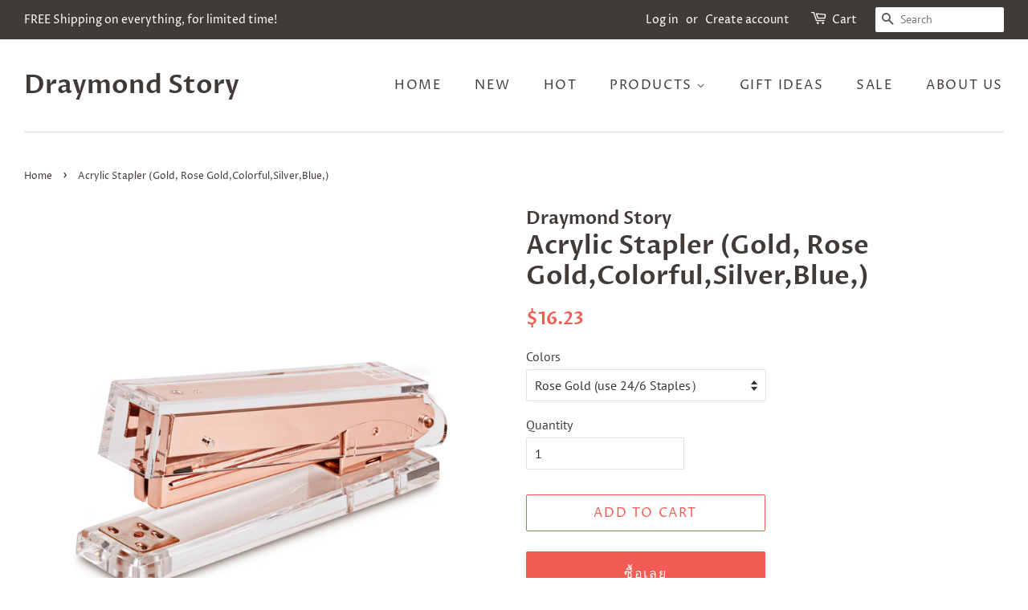

--- FILE ---
content_type: text/html; charset=utf-8
request_url: https://www.draymondstory.com/th/products/acrylic-rose-gold-stapler
body_size: 22010
content:
<!doctype html>
<html class="no-js">
<head>

  <!-- Basic page needs ================================================== -->
  <meta charset="utf-8">
  <meta http-equiv="X-UA-Compatible" content="IE=edge,chrome=1">

  

  <!-- Title and description ================================================== -->
  <title>
  Acrylic Stapler | Draymond Story
  </title>

  
  <meta name="description" content="Bring a touch of glamour to your desk with our stunning stapler. A combination of clear acrylic and metallic gold/rose gold, this stapler with an easy top-loading system helps you keep your important papers together and serves as a stylish addition to your office space. We provide customization service to let you print your own logo or design on our products.">
  

  <!-- Social meta ================================================== -->
  <!-- /snippets/social-meta-tags.liquid -->




<meta property="og:site_name" content="Draymond Story">
<meta property="og:url" content="https://www.draymondstory.com/th/products/acrylic-rose-gold-stapler">
<meta property="og:title" content="Acrylic Stapler (Gold, Rose Gold,Colorful,Silver,Blue,)">
<meta property="og:type" content="product">
<meta property="og:description" content="Bring a touch of glamour to your desk with our stunning stapler. A combination of clear acrylic and metallic gold/rose gold, this stapler with an easy top-loading system helps you keep your important papers together and serves as a stylish addition to your office space. We provide customization service to let you print your own logo or design on our products.">

  <meta property="og:price:amount" content="16.23">
  <meta property="og:price:currency" content="USD">

<meta property="og:image" content="http://www.draymondstory.com/cdn/shop/products/O1CN01Q4nMFK2MQWpYIjJyZ__815999822_81d22ac3-abaa-44ea-9f4b-fc15cf416991_1200x1200.jpg?v=1666775338"><meta property="og:image" content="http://www.draymondstory.com/cdn/shop/products/O1CN01PnVwaF2MQWhipPwfG__815999822_e2653508-6edf-4bc7-8c82-44866194ab6c_1200x1200.jpg?v=1666775338"><meta property="og:image" content="http://www.draymondstory.com/cdn/shop/products/A8A9731_1200x1200.jpg?v=1666775338">
<meta property="og:image:secure_url" content="https://www.draymondstory.com/cdn/shop/products/O1CN01Q4nMFK2MQWpYIjJyZ__815999822_81d22ac3-abaa-44ea-9f4b-fc15cf416991_1200x1200.jpg?v=1666775338"><meta property="og:image:secure_url" content="https://www.draymondstory.com/cdn/shop/products/O1CN01PnVwaF2MQWhipPwfG__815999822_e2653508-6edf-4bc7-8c82-44866194ab6c_1200x1200.jpg?v=1666775338"><meta property="og:image:secure_url" content="https://www.draymondstory.com/cdn/shop/products/A8A9731_1200x1200.jpg?v=1666775338">


<meta name="twitter:card" content="summary_large_image">
<meta name="twitter:title" content="Acrylic Stapler (Gold, Rose Gold,Colorful,Silver,Blue,)">
<meta name="twitter:description" content="Bring a touch of glamour to your desk with our stunning stapler. A combination of clear acrylic and metallic gold/rose gold, this stapler with an easy top-loading system helps you keep your important papers together and serves as a stylish addition to your office space. We provide customization service to let you print your own logo or design on our products.">


  <!-- Helpers ================================================== -->
  <link rel="canonical" href="https://www.draymondstory.com/th/products/acrylic-rose-gold-stapler">
  <meta name="viewport" content="width=device-width,initial-scale=1">
  <meta name="theme-color" content="#f25c54">

  <!-- CSS ================================================== -->
  <link href="//www.draymondstory.com/cdn/shop/t/5/assets/timber.scss.css?v=92043659204723381771759259375" rel="stylesheet" type="text/css" media="all" />
  <link href="//www.draymondstory.com/cdn/shop/t/5/assets/theme.scss.css?v=94044604938043659451759259375" rel="stylesheet" type="text/css" media="all" />

  <script>
    window.theme = window.theme || {};

    var theme = {
      strings: {
        addToCart: "Add to Cart",
        soldOut: "Sold Out",
        unavailable: "Unavailable",
        zoomClose: "Close (Esc)",
        zoomPrev: "Previous (Left arrow key)",
        zoomNext: "Next (Right arrow key)",
        addressError: "Error looking up that address",
        addressNoResults: "No results for that address",
        addressQueryLimit: "You have exceeded the Google API usage limit. Consider upgrading to a \u003ca href=\"https:\/\/developers.google.com\/maps\/premium\/usage-limits\"\u003ePremium Plan\u003c\/a\u003e.",
        authError: "There was a problem authenticating your Google Maps API Key."
      },
      settings: {
        // Adding some settings to allow the editor to update correctly when they are changed
        enableWideLayout: true,
        typeAccentTransform: true,
        typeAccentSpacing: true,
        baseFontSize: '16px',
        headerBaseFontSize: '32px',
        accentFontSize: '16px'
      },
      variables: {
        mediaQueryMedium: 'screen and (max-width: 768px)',
        bpSmall: false
      },
      moneyFormat: "${{amount}}"
    }

    document.documentElement.className = document.documentElement.className.replace('no-js', 'supports-js');
  </script>

  <!-- Header hook for plugins ================================================== -->
  <script>window.performance && window.performance.mark && window.performance.mark('shopify.content_for_header.start');</script><meta id="shopify-digital-wallet" name="shopify-digital-wallet" content="/13512831/digital_wallets/dialog">
<meta name="shopify-checkout-api-token" content="d5c7ece9bbf431db507248eed29dfe2d">
<link rel="alternate" hreflang="x-default" href="https://www.draymondstory.com/products/acrylic-rose-gold-stapler">
<link rel="alternate" hreflang="es" href="https://www.draymondstory.com/es/products/acrylic-rose-gold-stapler">
<link rel="alternate" hreflang="sv" href="https://www.draymondstory.com/sv/products/acrylic-rose-gold-stapler">
<link rel="alternate" hreflang="da" href="https://www.draymondstory.com/da/products/acrylic-rose-gold-stapler">
<link rel="alternate" hreflang="pt" href="https://www.draymondstory.com/pt/products/acrylic-rose-gold-stapler">
<link rel="alternate" hreflang="th" href="https://www.draymondstory.com/th/products/acrylic-rose-gold-stapler">
<link rel="alternate" hreflang="de" href="https://www.draymondstory.com/de/products/acrylic-rose-gold-stapler">
<link rel="alternate" hreflang="it" href="https://www.draymondstory.com/it/products/acrylic-rose-gold-stapler">
<link rel="alternate" hreflang="nl" href="https://www.draymondstory.com/nl/products/acrylic-rose-gold-stapler">
<link rel="alternate" hreflang="fr" href="https://www.draymondstory.com/fr/products/acrylic-rose-gold-stapler">
<link rel="alternate" hreflang="ja" href="https://www.draymondstory.com/ja/products/acrylic-rose-gold-stapler">
<link rel="alternate" hreflang="no" href="https://www.draymondstory.com/no/products/acrylic-rose-gold-stapler">
<link rel="alternate" hreflang="bg" href="https://www.draymondstory.com/bg/products/acrylic-rose-gold-stapler">
<link rel="alternate" hreflang="pl" href="https://www.draymondstory.com/pl/products/acrylic-rose-gold-stapler">
<link rel="alternate" hreflang="el" href="https://www.draymondstory.com/el/products/acrylic-rose-gold-stapler">
<link rel="alternate" hreflang="ko" href="https://www.draymondstory.com/ko/products/acrylic-rose-gold-stapler">
<link rel="alternate" hreflang="is" href="https://www.draymondstory.com/is/products/acrylic-rose-gold-stapler">
<link rel="alternate" hreflang="cs" href="https://www.draymondstory.com/cs/products/acrylic-rose-gold-stapler">
<link rel="alternate" hreflang="fi" href="https://www.draymondstory.com/fi/products/acrylic-rose-gold-stapler">
<link rel="alternate" hreflang="ru" href="https://www.draymondstory.com/ru/products/acrylic-rose-gold-stapler">
<link rel="alternate" type="application/json+oembed" href="https://www.draymondstory.com/th/products/acrylic-rose-gold-stapler.oembed">
<script async="async" src="/checkouts/internal/preloads.js?locale=th-US"></script>
<script id="shopify-features" type="application/json">{"accessToken":"d5c7ece9bbf431db507248eed29dfe2d","betas":["rich-media-storefront-analytics"],"domain":"www.draymondstory.com","predictiveSearch":true,"shopId":13512831,"locale":"th"}</script>
<script>var Shopify = Shopify || {};
Shopify.shop = "draymond-story.myshopify.com";
Shopify.locale = "th";
Shopify.currency = {"active":"USD","rate":"1.0"};
Shopify.country = "US";
Shopify.theme = {"name":"Minimal","id":73271705693,"schema_name":"Minimal","schema_version":"10.1.1","theme_store_id":380,"role":"main"};
Shopify.theme.handle = "null";
Shopify.theme.style = {"id":null,"handle":null};
Shopify.cdnHost = "www.draymondstory.com/cdn";
Shopify.routes = Shopify.routes || {};
Shopify.routes.root = "/th/";</script>
<script type="module">!function(o){(o.Shopify=o.Shopify||{}).modules=!0}(window);</script>
<script>!function(o){function n(){var o=[];function n(){o.push(Array.prototype.slice.apply(arguments))}return n.q=o,n}var t=o.Shopify=o.Shopify||{};t.loadFeatures=n(),t.autoloadFeatures=n()}(window);</script>
<script id="shop-js-analytics" type="application/json">{"pageType":"product"}</script>
<script defer="defer" async type="module" src="//www.draymondstory.com/cdn/shopifycloud/shop-js/modules/v2/client.init-shop-cart-sync_LW2ol3EY.th.esm.js"></script>
<script defer="defer" async type="module" src="//www.draymondstory.com/cdn/shopifycloud/shop-js/modules/v2/chunk.common_DPUnY-h6.esm.js"></script>
<script type="module">
  await import("//www.draymondstory.com/cdn/shopifycloud/shop-js/modules/v2/client.init-shop-cart-sync_LW2ol3EY.th.esm.js");
await import("//www.draymondstory.com/cdn/shopifycloud/shop-js/modules/v2/chunk.common_DPUnY-h6.esm.js");

  window.Shopify.SignInWithShop?.initShopCartSync?.({"fedCMEnabled":true,"windoidEnabled":true});

</script>
<script id="__st">var __st={"a":13512831,"offset":-21600,"reqid":"fbe5d8b4-bef6-454b-b00b-a45e88e6138b-1766310998","pageurl":"www.draymondstory.com\/th\/products\/acrylic-rose-gold-stapler","u":"01dc5bf834c2","p":"product","rtyp":"product","rid":37882888213};</script>
<script>window.ShopifyPaypalV4VisibilityTracking = true;</script>
<script id="captcha-bootstrap">!function(){'use strict';const t='contact',e='account',n='new_comment',o=[[t,t],['blogs',n],['comments',n],[t,'customer']],c=[[e,'customer_login'],[e,'guest_login'],[e,'recover_customer_password'],[e,'create_customer']],r=t=>t.map((([t,e])=>`form[action*='/${t}']:not([data-nocaptcha='true']) input[name='form_type'][value='${e}']`)).join(','),a=t=>()=>t?[...document.querySelectorAll(t)].map((t=>t.form)):[];function s(){const t=[...o],e=r(t);return a(e)}const i='password',u='form_key',d=['recaptcha-v3-token','g-recaptcha-response','h-captcha-response',i],f=()=>{try{return window.sessionStorage}catch{return}},m='__shopify_v',_=t=>t.elements[u];function p(t,e,n=!1){try{const o=window.sessionStorage,c=JSON.parse(o.getItem(e)),{data:r}=function(t){const{data:e,action:n}=t;return t[m]||n?{data:e,action:n}:{data:t,action:n}}(c);for(const[e,n]of Object.entries(r))t.elements[e]&&(t.elements[e].value=n);n&&o.removeItem(e)}catch(o){console.error('form repopulation failed',{error:o})}}const l='form_type',E='cptcha';function T(t){t.dataset[E]=!0}const w=window,h=w.document,L='Shopify',v='ce_forms',y='captcha';let A=!1;((t,e)=>{const n=(g='f06e6c50-85a8-45c8-87d0-21a2b65856fe',I='https://cdn.shopify.com/shopifycloud/storefront-forms-hcaptcha/ce_storefront_forms_captcha_hcaptcha.v1.5.2.iife.js',D={infoText:'ป้องกันโดย hCaptcha',privacyText:'ความเป็นส่วนตัว',termsText:'ข้อกำหนด'},(t,e,n)=>{const o=w[L][v],c=o.bindForm;if(c)return c(t,g,e,D).then(n);var r;o.q.push([[t,g,e,D],n]),r=I,A||(h.body.append(Object.assign(h.createElement('script'),{id:'captcha-provider',async:!0,src:r})),A=!0)});var g,I,D;w[L]=w[L]||{},w[L][v]=w[L][v]||{},w[L][v].q=[],w[L][y]=w[L][y]||{},w[L][y].protect=function(t,e){n(t,void 0,e),T(t)},Object.freeze(w[L][y]),function(t,e,n,w,h,L){const[v,y,A,g]=function(t,e,n){const i=e?o:[],u=t?c:[],d=[...i,...u],f=r(d),m=r(i),_=r(d.filter((([t,e])=>n.includes(e))));return[a(f),a(m),a(_),s()]}(w,h,L),I=t=>{const e=t.target;return e instanceof HTMLFormElement?e:e&&e.form},D=t=>v().includes(t);t.addEventListener('submit',(t=>{const e=I(t);if(!e)return;const n=D(e)&&!e.dataset.hcaptchaBound&&!e.dataset.recaptchaBound,o=_(e),c=g().includes(e)&&(!o||!o.value);(n||c)&&t.preventDefault(),c&&!n&&(function(t){try{if(!f())return;!function(t){const e=f();if(!e)return;const n=_(t);if(!n)return;const o=n.value;o&&e.removeItem(o)}(t);const e=Array.from(Array(32),(()=>Math.random().toString(36)[2])).join('');!function(t,e){_(t)||t.append(Object.assign(document.createElement('input'),{type:'hidden',name:u})),t.elements[u].value=e}(t,e),function(t,e){const n=f();if(!n)return;const o=[...t.querySelectorAll(`input[type='${i}']`)].map((({name:t})=>t)),c=[...d,...o],r={};for(const[a,s]of new FormData(t).entries())c.includes(a)||(r[a]=s);n.setItem(e,JSON.stringify({[m]:1,action:t.action,data:r}))}(t,e)}catch(e){console.error('failed to persist form',e)}}(e),e.submit())}));const S=(t,e)=>{t&&!t.dataset[E]&&(n(t,e.some((e=>e===t))),T(t))};for(const o of['focusin','change'])t.addEventListener(o,(t=>{const e=I(t);D(e)&&S(e,y())}));const B=e.get('form_key'),M=e.get(l),P=B&&M;t.addEventListener('DOMContentLoaded',(()=>{const t=y();if(P)for(const e of t)e.elements[l].value===M&&p(e,B);[...new Set([...A(),...v().filter((t=>'true'===t.dataset.shopifyCaptcha))])].forEach((e=>S(e,t)))}))}(h,new URLSearchParams(w.location.search),n,t,e,['guest_login'])})(!0,!0)}();</script>
<script integrity="sha256-4kQ18oKyAcykRKYeNunJcIwy7WH5gtpwJnB7kiuLZ1E=" data-source-attribution="shopify.loadfeatures" defer="defer" src="//www.draymondstory.com/cdn/shopifycloud/storefront/assets/storefront/load_feature-a0a9edcb.js" crossorigin="anonymous"></script>
<script data-source-attribution="shopify.dynamic_checkout.dynamic.init">var Shopify=Shopify||{};Shopify.PaymentButton=Shopify.PaymentButton||{isStorefrontPortableWallets:!0,init:function(){window.Shopify.PaymentButton.init=function(){};var t=document.createElement("script");t.src="https://www.draymondstory.com/cdn/shopifycloud/portable-wallets/latest/portable-wallets.th.js",t.type="module",document.head.appendChild(t)}};
</script>
<script data-source-attribution="shopify.dynamic_checkout.buyer_consent">
  function portableWalletsHideBuyerConsent(e){var t=document.getElementById("shopify-buyer-consent"),n=document.getElementById("shopify-subscription-policy-button");t&&n&&(t.classList.add("hidden"),t.setAttribute("aria-hidden","true"),n.removeEventListener("click",e))}function portableWalletsShowBuyerConsent(e){var t=document.getElementById("shopify-buyer-consent"),n=document.getElementById("shopify-subscription-policy-button");t&&n&&(t.classList.remove("hidden"),t.removeAttribute("aria-hidden"),n.addEventListener("click",e))}window.Shopify?.PaymentButton&&(window.Shopify.PaymentButton.hideBuyerConsent=portableWalletsHideBuyerConsent,window.Shopify.PaymentButton.showBuyerConsent=portableWalletsShowBuyerConsent);
</script>
<script>
  function portableWalletsCleanup(e){e&&e.src&&console.error("Failed to load portable wallets script "+e.src);var t=document.querySelectorAll("shopify-accelerated-checkout .shopify-payment-button__skeleton, shopify-accelerated-checkout-cart .wallet-cart-button__skeleton"),e=document.getElementById("shopify-buyer-consent");for(let e=0;e<t.length;e++)t[e].remove();e&&e.remove()}function portableWalletsNotLoadedAsModule(e){e instanceof ErrorEvent&&"string"==typeof e.message&&e.message.includes("import.meta")&&"string"==typeof e.filename&&e.filename.includes("portable-wallets")&&(window.removeEventListener("error",portableWalletsNotLoadedAsModule),window.Shopify.PaymentButton.failedToLoad=e,"loading"===document.readyState?document.addEventListener("DOMContentLoaded",window.Shopify.PaymentButton.init):window.Shopify.PaymentButton.init())}window.addEventListener("error",portableWalletsNotLoadedAsModule);
</script>

<script type="module" src="https://www.draymondstory.com/cdn/shopifycloud/portable-wallets/latest/portable-wallets.th.js" onError="portableWalletsCleanup(this)" crossorigin="anonymous"></script>
<script nomodule>
  document.addEventListener("DOMContentLoaded", portableWalletsCleanup);
</script>

<link id="shopify-accelerated-checkout-styles" rel="stylesheet" media="screen" href="https://www.draymondstory.com/cdn/shopifycloud/portable-wallets/latest/accelerated-checkout-backwards-compat.css" crossorigin="anonymous">
<style id="shopify-accelerated-checkout-cart">
        #shopify-buyer-consent {
  margin-top: 1em;
  display: inline-block;
  width: 100%;
}

#shopify-buyer-consent.hidden {
  display: none;
}

#shopify-subscription-policy-button {
  background: none;
  border: none;
  padding: 0;
  text-decoration: underline;
  font-size: inherit;
  cursor: pointer;
}

#shopify-subscription-policy-button::before {
  box-shadow: none;
}

      </style>

<script>window.performance && window.performance.mark && window.performance.mark('shopify.content_for_header.end');</script>

  <script src="//www.draymondstory.com/cdn/shop/t/5/assets/jquery-2.2.3.min.js?v=58211863146907186831558169866" type="text/javascript"></script>

  <script src="//www.draymondstory.com/cdn/shop/t/5/assets/lazysizes.min.js?v=177476512571513845041558169866" async="async"></script>

  
  

<link href="https://monorail-edge.shopifysvc.com" rel="dns-prefetch">
<script>(function(){if ("sendBeacon" in navigator && "performance" in window) {try {var session_token_from_headers = performance.getEntriesByType('navigation')[0].serverTiming.find(x => x.name == '_s').description;} catch {var session_token_from_headers = undefined;}var session_cookie_matches = document.cookie.match(/_shopify_s=([^;]*)/);var session_token_from_cookie = session_cookie_matches && session_cookie_matches.length === 2 ? session_cookie_matches[1] : "";var session_token = session_token_from_headers || session_token_from_cookie || "";function handle_abandonment_event(e) {var entries = performance.getEntries().filter(function(entry) {return /monorail-edge.shopifysvc.com/.test(entry.name);});if (!window.abandonment_tracked && entries.length === 0) {window.abandonment_tracked = true;var currentMs = Date.now();var navigation_start = performance.timing.navigationStart;var payload = {shop_id: 13512831,url: window.location.href,navigation_start,duration: currentMs - navigation_start,session_token,page_type: "product"};window.navigator.sendBeacon("https://monorail-edge.shopifysvc.com/v1/produce", JSON.stringify({schema_id: "online_store_buyer_site_abandonment/1.1",payload: payload,metadata: {event_created_at_ms: currentMs,event_sent_at_ms: currentMs}}));}}window.addEventListener('pagehide', handle_abandonment_event);}}());</script>
<script id="web-pixels-manager-setup">(function e(e,d,r,n,o){if(void 0===o&&(o={}),!Boolean(null===(a=null===(i=window.Shopify)||void 0===i?void 0:i.analytics)||void 0===a?void 0:a.replayQueue)){var i,a;window.Shopify=window.Shopify||{};var t=window.Shopify;t.analytics=t.analytics||{};var s=t.analytics;s.replayQueue=[],s.publish=function(e,d,r){return s.replayQueue.push([e,d,r]),!0};try{self.performance.mark("wpm:start")}catch(e){}var l=function(){var e={modern:/Edge?\/(1{2}[4-9]|1[2-9]\d|[2-9]\d{2}|\d{4,})\.\d+(\.\d+|)|Firefox\/(1{2}[4-9]|1[2-9]\d|[2-9]\d{2}|\d{4,})\.\d+(\.\d+|)|Chrom(ium|e)\/(9{2}|\d{3,})\.\d+(\.\d+|)|(Maci|X1{2}).+ Version\/(15\.\d+|(1[6-9]|[2-9]\d|\d{3,})\.\d+)([,.]\d+|)( \(\w+\)|)( Mobile\/\w+|) Safari\/|Chrome.+OPR\/(9{2}|\d{3,})\.\d+\.\d+|(CPU[ +]OS|iPhone[ +]OS|CPU[ +]iPhone|CPU IPhone OS|CPU iPad OS)[ +]+(15[._]\d+|(1[6-9]|[2-9]\d|\d{3,})[._]\d+)([._]\d+|)|Android:?[ /-](13[3-9]|1[4-9]\d|[2-9]\d{2}|\d{4,})(\.\d+|)(\.\d+|)|Android.+Firefox\/(13[5-9]|1[4-9]\d|[2-9]\d{2}|\d{4,})\.\d+(\.\d+|)|Android.+Chrom(ium|e)\/(13[3-9]|1[4-9]\d|[2-9]\d{2}|\d{4,})\.\d+(\.\d+|)|SamsungBrowser\/([2-9]\d|\d{3,})\.\d+/,legacy:/Edge?\/(1[6-9]|[2-9]\d|\d{3,})\.\d+(\.\d+|)|Firefox\/(5[4-9]|[6-9]\d|\d{3,})\.\d+(\.\d+|)|Chrom(ium|e)\/(5[1-9]|[6-9]\d|\d{3,})\.\d+(\.\d+|)([\d.]+$|.*Safari\/(?![\d.]+ Edge\/[\d.]+$))|(Maci|X1{2}).+ Version\/(10\.\d+|(1[1-9]|[2-9]\d|\d{3,})\.\d+)([,.]\d+|)( \(\w+\)|)( Mobile\/\w+|) Safari\/|Chrome.+OPR\/(3[89]|[4-9]\d|\d{3,})\.\d+\.\d+|(CPU[ +]OS|iPhone[ +]OS|CPU[ +]iPhone|CPU IPhone OS|CPU iPad OS)[ +]+(10[._]\d+|(1[1-9]|[2-9]\d|\d{3,})[._]\d+)([._]\d+|)|Android:?[ /-](13[3-9]|1[4-9]\d|[2-9]\d{2}|\d{4,})(\.\d+|)(\.\d+|)|Mobile Safari.+OPR\/([89]\d|\d{3,})\.\d+\.\d+|Android.+Firefox\/(13[5-9]|1[4-9]\d|[2-9]\d{2}|\d{4,})\.\d+(\.\d+|)|Android.+Chrom(ium|e)\/(13[3-9]|1[4-9]\d|[2-9]\d{2}|\d{4,})\.\d+(\.\d+|)|Android.+(UC? ?Browser|UCWEB|U3)[ /]?(15\.([5-9]|\d{2,})|(1[6-9]|[2-9]\d|\d{3,})\.\d+)\.\d+|SamsungBrowser\/(5\.\d+|([6-9]|\d{2,})\.\d+)|Android.+MQ{2}Browser\/(14(\.(9|\d{2,})|)|(1[5-9]|[2-9]\d|\d{3,})(\.\d+|))(\.\d+|)|K[Aa][Ii]OS\/(3\.\d+|([4-9]|\d{2,})\.\d+)(\.\d+|)/},d=e.modern,r=e.legacy,n=navigator.userAgent;return n.match(d)?"modern":n.match(r)?"legacy":"unknown"}(),u="modern"===l?"modern":"legacy",c=(null!=n?n:{modern:"",legacy:""})[u],f=function(e){return[e.baseUrl,"/wpm","/b",e.hashVersion,"modern"===e.buildTarget?"m":"l",".js"].join("")}({baseUrl:d,hashVersion:r,buildTarget:u}),m=function(e){var d=e.version,r=e.bundleTarget,n=e.surface,o=e.pageUrl,i=e.monorailEndpoint;return{emit:function(e){var a=e.status,t=e.errorMsg,s=(new Date).getTime(),l=JSON.stringify({metadata:{event_sent_at_ms:s},events:[{schema_id:"web_pixels_manager_load/3.1",payload:{version:d,bundle_target:r,page_url:o,status:a,surface:n,error_msg:t},metadata:{event_created_at_ms:s}}]});if(!i)return console&&console.warn&&console.warn("[Web Pixels Manager] No Monorail endpoint provided, skipping logging."),!1;try{return self.navigator.sendBeacon.bind(self.navigator)(i,l)}catch(e){}var u=new XMLHttpRequest;try{return u.open("POST",i,!0),u.setRequestHeader("Content-Type","text/plain"),u.send(l),!0}catch(e){return console&&console.warn&&console.warn("[Web Pixels Manager] Got an unhandled error while logging to Monorail."),!1}}}}({version:r,bundleTarget:l,surface:e.surface,pageUrl:self.location.href,monorailEndpoint:e.monorailEndpoint});try{o.browserTarget=l,function(e){var d=e.src,r=e.async,n=void 0===r||r,o=e.onload,i=e.onerror,a=e.sri,t=e.scriptDataAttributes,s=void 0===t?{}:t,l=document.createElement("script"),u=document.querySelector("head"),c=document.querySelector("body");if(l.async=n,l.src=d,a&&(l.integrity=a,l.crossOrigin="anonymous"),s)for(var f in s)if(Object.prototype.hasOwnProperty.call(s,f))try{l.dataset[f]=s[f]}catch(e){}if(o&&l.addEventListener("load",o),i&&l.addEventListener("error",i),u)u.appendChild(l);else{if(!c)throw new Error("Did not find a head or body element to append the script");c.appendChild(l)}}({src:f,async:!0,onload:function(){if(!function(){var e,d;return Boolean(null===(d=null===(e=window.Shopify)||void 0===e?void 0:e.analytics)||void 0===d?void 0:d.initialized)}()){var d=window.webPixelsManager.init(e)||void 0;if(d){var r=window.Shopify.analytics;r.replayQueue.forEach((function(e){var r=e[0],n=e[1],o=e[2];d.publishCustomEvent(r,n,o)})),r.replayQueue=[],r.publish=d.publishCustomEvent,r.visitor=d.visitor,r.initialized=!0}}},onerror:function(){return m.emit({status:"failed",errorMsg:"".concat(f," has failed to load")})},sri:function(e){var d=/^sha384-[A-Za-z0-9+/=]+$/;return"string"==typeof e&&d.test(e)}(c)?c:"",scriptDataAttributes:o}),m.emit({status:"loading"})}catch(e){m.emit({status:"failed",errorMsg:(null==e?void 0:e.message)||"Unknown error"})}}})({shopId: 13512831,storefrontBaseUrl: "https://www.draymondstory.com",extensionsBaseUrl: "https://extensions.shopifycdn.com/cdn/shopifycloud/web-pixels-manager",monorailEndpoint: "https://monorail-edge.shopifysvc.com/unstable/produce_batch",surface: "storefront-renderer",enabledBetaFlags: ["2dca8a86"],webPixelsConfigList: [{"id":"237961380","configuration":"{\"pixel_id\":\"1681123615642144\",\"pixel_type\":\"facebook_pixel\",\"metaapp_system_user_token\":\"-\"}","eventPayloadVersion":"v1","runtimeContext":"OPEN","scriptVersion":"ca16bc87fe92b6042fbaa3acc2fbdaa6","type":"APP","apiClientId":2329312,"privacyPurposes":["ANALYTICS","MARKETING","SALE_OF_DATA"],"dataSharingAdjustments":{"protectedCustomerApprovalScopes":["read_customer_address","read_customer_email","read_customer_name","read_customer_personal_data","read_customer_phone"]}},{"id":"132808868","eventPayloadVersion":"v1","runtimeContext":"LAX","scriptVersion":"1","type":"CUSTOM","privacyPurposes":["MARKETING"],"name":"Meta pixel (migrated)"},{"id":"156762276","eventPayloadVersion":"v1","runtimeContext":"LAX","scriptVersion":"1","type":"CUSTOM","privacyPurposes":["ANALYTICS"],"name":"Google Analytics tag (migrated)"},{"id":"shopify-app-pixel","configuration":"{}","eventPayloadVersion":"v1","runtimeContext":"STRICT","scriptVersion":"0450","apiClientId":"shopify-pixel","type":"APP","privacyPurposes":["ANALYTICS","MARKETING"]},{"id":"shopify-custom-pixel","eventPayloadVersion":"v1","runtimeContext":"LAX","scriptVersion":"0450","apiClientId":"shopify-pixel","type":"CUSTOM","privacyPurposes":["ANALYTICS","MARKETING"]}],isMerchantRequest: false,initData: {"shop":{"name":"Draymond Story","paymentSettings":{"currencyCode":"USD"},"myshopifyDomain":"draymond-story.myshopify.com","countryCode":"CN","storefrontUrl":"https:\/\/www.draymondstory.com\/th"},"customer":null,"cart":null,"checkout":null,"productVariants":[{"price":{"amount":16.23,"currencyCode":"USD"},"product":{"title":"Acrylic Stapler (Gold, Rose Gold,Colorful,Silver,Blue,)","vendor":"Draymond Story","id":"37882888213","untranslatedTitle":"Acrylic Stapler (Gold, Rose Gold,Colorful,Silver,Blue,)","url":"\/th\/products\/acrylic-rose-gold-stapler","type":"Desktop Stationery"},"id":"413797056533","image":{"src":"\/\/www.draymondstory.com\/cdn\/shop\/products\/rose_golden_stapler.jpg?v=1666775338"},"sku":"DS013","title":"Rose Gold  (use 24\/6 Staples）","untranslatedTitle":"Rose Gold  (use 24\/6 Staples）"},{"price":{"amount":16.23,"currencyCode":"USD"},"product":{"title":"Acrylic Stapler (Gold, Rose Gold,Colorful,Silver,Blue,)","vendor":"Draymond Story","id":"37882888213","untranslatedTitle":"Acrylic Stapler (Gold, Rose Gold,Colorful,Silver,Blue,)","url":"\/th\/products\/acrylic-rose-gold-stapler","type":"Desktop Stationery"},"id":"28470117072989","image":{"src":"\/\/www.draymondstory.com\/cdn\/shop\/products\/1c90661bcc42b55e30cf68c2e760734d_bd1c7530-b387-42b0-aaac-e45bcf69b2dc.jpg?v=1666775338"},"sku":"DS003","title":"Gold   (use 24\/6 Staples）","untranslatedTitle":"Gold   (use 24\/6 Staples）"},{"price":{"amount":16.23,"currencyCode":"USD"},"product":{"title":"Acrylic Stapler (Gold, Rose Gold,Colorful,Silver,Blue,)","vendor":"Draymond Story","id":"37882888213","untranslatedTitle":"Acrylic Stapler (Gold, Rose Gold,Colorful,Silver,Blue,)","url":"\/th\/products\/acrylic-rose-gold-stapler","type":"Desktop Stationery"},"id":"42883096707236","image":{"src":"\/\/www.draymondstory.com\/cdn\/shop\/products\/O1CN01KSqLDb2MQWsgkbRZH__815999822.jpg?v=1666775563"},"sku":"","title":"Silver  (use 24\/6 Staples）","untranslatedTitle":"Silver  (use 24\/6 Staples）"},{"price":{"amount":16.23,"currencyCode":"USD"},"product":{"title":"Acrylic Stapler (Gold, Rose Gold,Colorful,Silver,Blue,)","vendor":"Draymond Story","id":"37882888213","untranslatedTitle":"Acrylic Stapler (Gold, Rose Gold,Colorful,Silver,Blue,)","url":"\/th\/products\/acrylic-rose-gold-stapler","type":"Desktop Stationery"},"id":"42883096740004","image":{"src":"\/\/www.draymondstory.com\/cdn\/shop\/products\/O1CN01HrVhc92MQWpOTzUUp__815999822.jpg?v=1666775338"},"sku":"","title":"Cyan gold stapler (use 26\/6 Staples）","untranslatedTitle":"Cyan gold stapler (use 26\/6 Staples）"}],"purchasingCompany":null},},"https://www.draymondstory.com/cdn","1e0b1122w61c904dfpc855754am2b403ea2",{"modern":"","legacy":""},{"shopId":"13512831","storefrontBaseUrl":"https:\/\/www.draymondstory.com","extensionBaseUrl":"https:\/\/extensions.shopifycdn.com\/cdn\/shopifycloud\/web-pixels-manager","surface":"storefront-renderer","enabledBetaFlags":"[\"2dca8a86\"]","isMerchantRequest":"false","hashVersion":"1e0b1122w61c904dfpc855754am2b403ea2","publish":"custom","events":"[[\"page_viewed\",{}],[\"product_viewed\",{\"productVariant\":{\"price\":{\"amount\":16.23,\"currencyCode\":\"USD\"},\"product\":{\"title\":\"Acrylic Stapler (Gold, Rose Gold,Colorful,Silver,Blue,)\",\"vendor\":\"Draymond Story\",\"id\":\"37882888213\",\"untranslatedTitle\":\"Acrylic Stapler (Gold, Rose Gold,Colorful,Silver,Blue,)\",\"url\":\"\/th\/products\/acrylic-rose-gold-stapler\",\"type\":\"Desktop Stationery\"},\"id\":\"413797056533\",\"image\":{\"src\":\"\/\/www.draymondstory.com\/cdn\/shop\/products\/rose_golden_stapler.jpg?v=1666775338\"},\"sku\":\"DS013\",\"title\":\"Rose Gold  (use 24\/6 Staples）\",\"untranslatedTitle\":\"Rose Gold  (use 24\/6 Staples）\"}}]]"});</script><script>
  window.ShopifyAnalytics = window.ShopifyAnalytics || {};
  window.ShopifyAnalytics.meta = window.ShopifyAnalytics.meta || {};
  window.ShopifyAnalytics.meta.currency = 'USD';
  var meta = {"product":{"id":37882888213,"gid":"gid:\/\/shopify\/Product\/37882888213","vendor":"Draymond Story","type":"Desktop Stationery","variants":[{"id":413797056533,"price":1623,"name":"Acrylic Stapler (Gold, Rose Gold,Colorful,Silver,Blue,) - Rose Gold  (use 24\/6 Staples）","public_title":"Rose Gold  (use 24\/6 Staples）","sku":"DS013"},{"id":28470117072989,"price":1623,"name":"Acrylic Stapler (Gold, Rose Gold,Colorful,Silver,Blue,) - Gold   (use 24\/6 Staples）","public_title":"Gold   (use 24\/6 Staples）","sku":"DS003"},{"id":42883096707236,"price":1623,"name":"Acrylic Stapler (Gold, Rose Gold,Colorful,Silver,Blue,) - Silver  (use 24\/6 Staples）","public_title":"Silver  (use 24\/6 Staples）","sku":""},{"id":42883096740004,"price":1623,"name":"Acrylic Stapler (Gold, Rose Gold,Colorful,Silver,Blue,) - Cyan gold stapler (use 26\/6 Staples）","public_title":"Cyan gold stapler (use 26\/6 Staples）","sku":""}],"remote":false},"page":{"pageType":"product","resourceType":"product","resourceId":37882888213}};
  for (var attr in meta) {
    window.ShopifyAnalytics.meta[attr] = meta[attr];
  }
</script>
<script class="analytics">
  (function () {
    var customDocumentWrite = function(content) {
      var jquery = null;

      if (window.jQuery) {
        jquery = window.jQuery;
      } else if (window.Checkout && window.Checkout.$) {
        jquery = window.Checkout.$;
      }

      if (jquery) {
        jquery('body').append(content);
      }
    };

    var hasLoggedConversion = function(token) {
      if (token) {
        return document.cookie.indexOf('loggedConversion=' + token) !== -1;
      }
      return false;
    }

    var setCookieIfConversion = function(token) {
      if (token) {
        var twoMonthsFromNow = new Date(Date.now());
        twoMonthsFromNow.setMonth(twoMonthsFromNow.getMonth() + 2);

        document.cookie = 'loggedConversion=' + token + '; expires=' + twoMonthsFromNow;
      }
    }

    var trekkie = window.ShopifyAnalytics.lib = window.trekkie = window.trekkie || [];
    if (trekkie.integrations) {
      return;
    }
    trekkie.methods = [
      'identify',
      'page',
      'ready',
      'track',
      'trackForm',
      'trackLink'
    ];
    trekkie.factory = function(method) {
      return function() {
        var args = Array.prototype.slice.call(arguments);
        args.unshift(method);
        trekkie.push(args);
        return trekkie;
      };
    };
    for (var i = 0; i < trekkie.methods.length; i++) {
      var key = trekkie.methods[i];
      trekkie[key] = trekkie.factory(key);
    }
    trekkie.load = function(config) {
      trekkie.config = config || {};
      trekkie.config.initialDocumentCookie = document.cookie;
      var first = document.getElementsByTagName('script')[0];
      var script = document.createElement('script');
      script.type = 'text/javascript';
      script.onerror = function(e) {
        var scriptFallback = document.createElement('script');
        scriptFallback.type = 'text/javascript';
        scriptFallback.onerror = function(error) {
                var Monorail = {
      produce: function produce(monorailDomain, schemaId, payload) {
        var currentMs = new Date().getTime();
        var event = {
          schema_id: schemaId,
          payload: payload,
          metadata: {
            event_created_at_ms: currentMs,
            event_sent_at_ms: currentMs
          }
        };
        return Monorail.sendRequest("https://" + monorailDomain + "/v1/produce", JSON.stringify(event));
      },
      sendRequest: function sendRequest(endpointUrl, payload) {
        // Try the sendBeacon API
        if (window && window.navigator && typeof window.navigator.sendBeacon === 'function' && typeof window.Blob === 'function' && !Monorail.isIos12()) {
          var blobData = new window.Blob([payload], {
            type: 'text/plain'
          });

          if (window.navigator.sendBeacon(endpointUrl, blobData)) {
            return true;
          } // sendBeacon was not successful

        } // XHR beacon

        var xhr = new XMLHttpRequest();

        try {
          xhr.open('POST', endpointUrl);
          xhr.setRequestHeader('Content-Type', 'text/plain');
          xhr.send(payload);
        } catch (e) {
          console.log(e);
        }

        return false;
      },
      isIos12: function isIos12() {
        return window.navigator.userAgent.lastIndexOf('iPhone; CPU iPhone OS 12_') !== -1 || window.navigator.userAgent.lastIndexOf('iPad; CPU OS 12_') !== -1;
      }
    };
    Monorail.produce('monorail-edge.shopifysvc.com',
      'trekkie_storefront_load_errors/1.1',
      {shop_id: 13512831,
      theme_id: 73271705693,
      app_name: "storefront",
      context_url: window.location.href,
      source_url: "//www.draymondstory.com/cdn/s/trekkie.storefront.4b0d51228c8d1703f19d66468963c9de55bf59b0.min.js"});

        };
        scriptFallback.async = true;
        scriptFallback.src = '//www.draymondstory.com/cdn/s/trekkie.storefront.4b0d51228c8d1703f19d66468963c9de55bf59b0.min.js';
        first.parentNode.insertBefore(scriptFallback, first);
      };
      script.async = true;
      script.src = '//www.draymondstory.com/cdn/s/trekkie.storefront.4b0d51228c8d1703f19d66468963c9de55bf59b0.min.js';
      first.parentNode.insertBefore(script, first);
    };
    trekkie.load(
      {"Trekkie":{"appName":"storefront","development":false,"defaultAttributes":{"shopId":13512831,"isMerchantRequest":null,"themeId":73271705693,"themeCityHash":"16132925226551121595","contentLanguage":"th","currency":"USD","eventMetadataId":"319b7836-eda4-4f65-ab57-ea51e52ebf1b"},"isServerSideCookieWritingEnabled":true,"monorailRegion":"shop_domain","enabledBetaFlags":["65f19447"]},"Session Attribution":{},"S2S":{"facebookCapiEnabled":true,"source":"trekkie-storefront-renderer","apiClientId":580111}}
    );

    var loaded = false;
    trekkie.ready(function() {
      if (loaded) return;
      loaded = true;

      window.ShopifyAnalytics.lib = window.trekkie;

      var originalDocumentWrite = document.write;
      document.write = customDocumentWrite;
      try { window.ShopifyAnalytics.merchantGoogleAnalytics.call(this); } catch(error) {};
      document.write = originalDocumentWrite;

      window.ShopifyAnalytics.lib.page(null,{"pageType":"product","resourceType":"product","resourceId":37882888213,"shopifyEmitted":true});

      var match = window.location.pathname.match(/checkouts\/(.+)\/(thank_you|post_purchase)/)
      var token = match? match[1]: undefined;
      if (!hasLoggedConversion(token)) {
        setCookieIfConversion(token);
        window.ShopifyAnalytics.lib.track("Viewed Product",{"currency":"USD","variantId":413797056533,"productId":37882888213,"productGid":"gid:\/\/shopify\/Product\/37882888213","name":"Acrylic Stapler (Gold, Rose Gold,Colorful,Silver,Blue,) - Rose Gold  (use 24\/6 Staples）","price":"16.23","sku":"DS013","brand":"Draymond Story","variant":"Rose Gold  (use 24\/6 Staples）","category":"Desktop Stationery","nonInteraction":true,"remote":false},undefined,undefined,{"shopifyEmitted":true});
      window.ShopifyAnalytics.lib.track("monorail:\/\/trekkie_storefront_viewed_product\/1.1",{"currency":"USD","variantId":413797056533,"productId":37882888213,"productGid":"gid:\/\/shopify\/Product\/37882888213","name":"Acrylic Stapler (Gold, Rose Gold,Colorful,Silver,Blue,) - Rose Gold  (use 24\/6 Staples）","price":"16.23","sku":"DS013","brand":"Draymond Story","variant":"Rose Gold  (use 24\/6 Staples）","category":"Desktop Stationery","nonInteraction":true,"remote":false,"referer":"https:\/\/www.draymondstory.com\/th\/products\/acrylic-rose-gold-stapler"});
      }
    });


        var eventsListenerScript = document.createElement('script');
        eventsListenerScript.async = true;
        eventsListenerScript.src = "//www.draymondstory.com/cdn/shopifycloud/storefront/assets/shop_events_listener-3da45d37.js";
        document.getElementsByTagName('head')[0].appendChild(eventsListenerScript);

})();</script>
  <script>
  if (!window.ga || (window.ga && typeof window.ga !== 'function')) {
    window.ga = function ga() {
      (window.ga.q = window.ga.q || []).push(arguments);
      if (window.Shopify && window.Shopify.analytics && typeof window.Shopify.analytics.publish === 'function') {
        window.Shopify.analytics.publish("ga_stub_called", {}, {sendTo: "google_osp_migration"});
      }
      console.error("Shopify's Google Analytics stub called with:", Array.from(arguments), "\nSee https://help.shopify.com/manual/promoting-marketing/pixels/pixel-migration#google for more information.");
    };
    if (window.Shopify && window.Shopify.analytics && typeof window.Shopify.analytics.publish === 'function') {
      window.Shopify.analytics.publish("ga_stub_initialized", {}, {sendTo: "google_osp_migration"});
    }
  }
</script>
<script
  defer
  src="https://www.draymondstory.com/cdn/shopifycloud/perf-kit/shopify-perf-kit-2.1.2.min.js"
  data-application="storefront-renderer"
  data-shop-id="13512831"
  data-render-region="gcp-us-central1"
  data-page-type="product"
  data-theme-instance-id="73271705693"
  data-theme-name="Minimal"
  data-theme-version="10.1.1"
  data-monorail-region="shop_domain"
  data-resource-timing-sampling-rate="10"
  data-shs="true"
  data-shs-beacon="true"
  data-shs-export-with-fetch="true"
  data-shs-logs-sample-rate="1"
  data-shs-beacon-endpoint="https://www.draymondstory.com/api/collect"
></script>
</head>

<body id="acrylic-stapler-draymond-story" class="template-product" >

  <div id="shopify-section-header" class="shopify-section"><style>
  .logo__image-wrapper {
    max-width: 450px;
  }
  /*================= If logo is above navigation ================== */
  

  /*============ If logo is on the same line as navigation ============ */
  
    .site-header .grid--full {
      border-bottom: 1px solid #dddddd;
      padding-bottom: 30px;
    }
  


  
    @media screen and (min-width: 769px) {
      .site-nav {
        text-align: right!important;
      }
    }
  
</style>

<div data-section-id="header" data-section-type="header-section">
  <div class="header-bar">
    <div class="wrapper medium-down--hide">
      <div class="post-large--display-table">

        
          <div class="header-bar__left post-large--display-table-cell">

            

            

            
              <div class="header-bar__module header-bar__message">
                
                  FREE Shipping on everything, for limited time!
                
              </div>
            

          </div>
        

        <div class="header-bar__right post-large--display-table-cell">

          
            <ul class="header-bar__module header-bar__module--list">
              
                <li>
                  <a href="/th/account/login" id="customer_login_link">Log in</a>
                </li>
                <li>or</li>
                <li>
                  <a href="/th/account/register" id="customer_register_link">Create account</a>
                </li>
              
            </ul>
          

          <div class="header-bar__module">
            <span class="header-bar__sep" aria-hidden="true"></span>
            <a href="/cart" class="cart-page-link">
              <span class="icon icon-cart header-bar__cart-icon" aria-hidden="true"></span>
            </a>
          </div>

          <div class="header-bar__module">
            <a href="/cart" class="cart-page-link">
              Cart
              <span class="cart-count header-bar__cart-count hidden-count">0</span>
            </a>
          </div>

          
            
              <div class="header-bar__module header-bar__search">
                


  <form action="/search" method="get" class="header-bar__search-form clearfix" role="search">
    
    <button type="submit" class="btn btn--search icon-fallback-text header-bar__search-submit">
      <span class="icon icon-search" aria-hidden="true"></span>
      <span class="fallback-text">Search</span>
    </button>
    <input type="search" name="q" value="" aria-label="Search" class="header-bar__search-input" placeholder="Search">
  </form>


              </div>
            
          

        </div>
      </div>
    </div>

    <div class="wrapper post-large--hide announcement-bar--mobile">
      
        
          <span>FREE Shipping on everything, for limited time!</span>
        
      
    </div>

    <div class="wrapper post-large--hide">
      
        <button type="button" class="mobile-nav-trigger" id="MobileNavTrigger" aria-controls="MobileNav" aria-expanded="false">
          <span class="icon icon-hamburger" aria-hidden="true"></span>
          Menu
        </button>
      
      <a href="/cart" class="cart-page-link mobile-cart-page-link">
        <span class="icon icon-cart header-bar__cart-icon" aria-hidden="true"></span>
        Cart <span class="cart-count hidden-count">0</span>
      </a>
    </div>
    <nav role="navigation">
  <ul id="MobileNav" class="mobile-nav post-large--hide">
    
      
        <li class="mobile-nav__link">
          <a
            href="/th"
            class="mobile-nav"
            >
            HOME
          </a>
        </li>
      
    
      
        <li class="mobile-nav__link">
          <a
            href="/th/collections/newarrivals"
            class="mobile-nav"
            >
            NEW
          </a>
        </li>
      
    
      
        <li class="mobile-nav__link">
          <a
            href="/th/collections/best-sellers"
            class="mobile-nav"
            >
            HOT
          </a>
        </li>
      
    
      
        
        <li class="mobile-nav__link" aria-haspopup="true">
          <a
            href="/th/collections/all"
            class="mobile-nav__sublist-trigger"
            aria-controls="MobileNav-Parent-4"
            aria-expanded="false">
            PRODUCTS
            <span class="icon-fallback-text mobile-nav__sublist-expand" aria-hidden="true">
  <span class="icon icon-plus" aria-hidden="true"></span>
  <span class="fallback-text">+</span>
</span>
<span class="icon-fallback-text mobile-nav__sublist-contract" aria-hidden="true">
  <span class="icon icon-minus" aria-hidden="true"></span>
  <span class="fallback-text">-</span>
</span>

          </a>
          <ul
            id="MobileNav-Parent-4"
            class="mobile-nav__sublist">
            
            
              
                <li class="mobile-nav__sublist-link">
                  <a
                    href="/th/collections/acrylic-clear-collection-draymond-story"
                    >
                    ACRYLIC CLEAR COLLECTION
                  </a>
                </li>
              
            
              
                <li class="mobile-nav__sublist-link">
                  <a
                    href="/th/collections/gold-colour-collection-draymond-story"
                    >
                    GOLD COLOUR COLLECTION
                  </a>
                </li>
              
            
              
                <li class="mobile-nav__sublist-link">
                  <a
                    href="/th/collections/rose-gold-colour-collection-draymond-story"
                    >
                    ROSE GOLD COLOUR COLLECTION
                  </a>
                </li>
              
            
              
                <li class="mobile-nav__sublist-link">
                  <a
                    href="/th/collections/single-item"
                    >
                    Single Item
                  </a>
                </li>
              
            
              
                <li class="mobile-nav__sublist-link">
                  <a
                    href="/th/collections/2-items"
                    >
                    2-Item Bundles
                  </a>
                </li>
              
            
              
                <li class="mobile-nav__sublist-link">
                  <a
                    href="/th/collections/3-items"
                    >
                    3-Items Bundles
                  </a>
                </li>
              
            
              
                <li class="mobile-nav__sublist-link">
                  <a
                    href="/th/collections/all"
                    >
                    Shop All
                  </a>
                </li>
              
            
          </ul>
        </li>
      
    
      
        <li class="mobile-nav__link">
          <a
            href="/th/collections/gift-ideas"
            class="mobile-nav"
            >
            GIFT IDEAS
          </a>
        </li>
      
    
      
        <li class="mobile-nav__link">
          <a
            href="/th/collections/sale"
            class="mobile-nav"
            >
            SALE
          </a>
        </li>
      
    
      
        <li class="mobile-nav__link">
          <a
            href="/th/pages/about-us"
            class="mobile-nav"
            >
            ABOUT US
          </a>
        </li>
      
    

    
      
        <li class="mobile-nav__link">
          <a href="/th/account/login" id="customer_login_link">Log in</a>
        </li>
        <li class="mobile-nav__link">
          <a href="/th/account/register" id="customer_register_link">Create account</a>
        </li>
      
    

    <li class="mobile-nav__link">
      
        <div class="header-bar__module header-bar__search">
          


  <form action="/search" method="get" class="header-bar__search-form clearfix" role="search">
    
    <button type="submit" class="btn btn--search icon-fallback-text header-bar__search-submit">
      <span class="icon icon-search" aria-hidden="true"></span>
      <span class="fallback-text">Search</span>
    </button>
    <input type="search" name="q" value="" aria-label="Search" class="header-bar__search-input" placeholder="Search">
  </form>


        </div>
      
    </li>
  </ul>
</nav>

  </div>

  <header class="site-header" role="banner">
    <div class="wrapper">

      
        <div class="grid--full post-large--display-table">
          <div class="grid__item post-large--one-third post-large--display-table-cell">
            
              <div class="h1 site-header__logo post-large--left" itemscope itemtype="http://schema.org/Organization">
            
              
                <a href="/" itemprop="url">Draymond Story</a>
              
            
              </div>
            
          </div>
          <div class="grid__item post-large--two-thirds post-large--display-table-cell medium-down--hide">
            
<nav>
  <ul class="site-nav" id="AccessibleNav">
    
      
        <li>
          <a
            href="/th"
            class="site-nav__link"
            data-meganav-type="child"
            >
              HOME
          </a>
        </li>
      
    
      
        <li>
          <a
            href="/th/collections/newarrivals"
            class="site-nav__link"
            data-meganav-type="child"
            >
              NEW
          </a>
        </li>
      
    
      
        <li>
          <a
            href="/th/collections/best-sellers"
            class="site-nav__link"
            data-meganav-type="child"
            >
              HOT
          </a>
        </li>
      
    
      
      
        <li 
          class="site-nav--has-dropdown "
          aria-haspopup="true">
          <a
            href="/th/collections/all"
            class="site-nav__link"
            data-meganav-type="parent"
            aria-controls="MenuParent-4"
            aria-expanded="false"
            >
              PRODUCTS
              <span class="icon icon-arrow-down" aria-hidden="true"></span>
          </a>
          <ul
            id="MenuParent-4"
            class="site-nav__dropdown "
            data-meganav-dropdown>
            
              
                <li>
                  <a
                    href="/th/collections/acrylic-clear-collection-draymond-story"
                    class="site-nav__link"
                    data-meganav-type="child"
                    
                    tabindex="-1">
                      ACRYLIC CLEAR COLLECTION
                  </a>
                </li>
              
            
              
                <li>
                  <a
                    href="/th/collections/gold-colour-collection-draymond-story"
                    class="site-nav__link"
                    data-meganav-type="child"
                    
                    tabindex="-1">
                      GOLD COLOUR COLLECTION
                  </a>
                </li>
              
            
              
                <li>
                  <a
                    href="/th/collections/rose-gold-colour-collection-draymond-story"
                    class="site-nav__link"
                    data-meganav-type="child"
                    
                    tabindex="-1">
                      ROSE GOLD COLOUR COLLECTION
                  </a>
                </li>
              
            
              
                <li>
                  <a
                    href="/th/collections/single-item"
                    class="site-nav__link"
                    data-meganav-type="child"
                    
                    tabindex="-1">
                      Single Item
                  </a>
                </li>
              
            
              
                <li>
                  <a
                    href="/th/collections/2-items"
                    class="site-nav__link"
                    data-meganav-type="child"
                    
                    tabindex="-1">
                      2-Item Bundles
                  </a>
                </li>
              
            
              
                <li>
                  <a
                    href="/th/collections/3-items"
                    class="site-nav__link"
                    data-meganav-type="child"
                    
                    tabindex="-1">
                      3-Items Bundles
                  </a>
                </li>
              
            
              
                <li>
                  <a
                    href="/th/collections/all"
                    class="site-nav__link"
                    data-meganav-type="child"
                    
                    tabindex="-1">
                      Shop All
                  </a>
                </li>
              
            
          </ul>
        </li>
      
    
      
        <li>
          <a
            href="/th/collections/gift-ideas"
            class="site-nav__link"
            data-meganav-type="child"
            >
              GIFT IDEAS
          </a>
        </li>
      
    
      
        <li>
          <a
            href="/th/collections/sale"
            class="site-nav__link"
            data-meganav-type="child"
            >
              SALE
          </a>
        </li>
      
    
      
        <li>
          <a
            href="/th/pages/about-us"
            class="site-nav__link"
            data-meganav-type="child"
            >
              ABOUT US
          </a>
        </li>
      
    
  </ul>
</nav>

          </div>
        </div>
      

    </div>
  </header>
</div>



</div>

  <main class="wrapper main-content" role="main">
    <div class="grid">
        <div class="grid__item">
          

<div id="shopify-section-product-template" class="shopify-section"><div itemscope itemtype="http://schema.org/Product" id="ProductSection" data-section-id="product-template" data-section-type="product-template" data-image-zoom-type="zoom-in" data-related-enabled="true" data-show-extra-tab="false" data-extra-tab-content="" data-enable-history-state="true">

  

  

  <meta itemprop="url" content="https://www.draymondstory.com/th/products/acrylic-rose-gold-stapler">
  <meta itemprop="image" content="//www.draymondstory.com/cdn/shop/products/O1CN01Q4nMFK2MQWpYIjJyZ__815999822_81d22ac3-abaa-44ea-9f4b-fc15cf416991_grande.jpg?v=1666775338">

  <div class="section-header section-header--breadcrumb">
    

<nav class="breadcrumb" role="navigation" aria-label="breadcrumbs">
  <a href="/" title="Back to the frontpage">Home</a>

  

    
    <span aria-hidden="true" class="breadcrumb__sep">&rsaquo;</span>
    <span>Acrylic Stapler (Gold, Rose Gold,Colorful,Silver,Blue,)</span>

  
</nav>


  </div>

  <div class="product-single">
    <div class="grid product-single__hero">
      <div class="grid__item post-large--one-half">

        

          <div class="product-single__photos">
            

            
              
              
<style>
  

  #ProductImage-35251625787556 {
    max-width: 700px;
    max-height: 700.0px;
  }
  #ProductImageWrapper-35251625787556 {
    max-width: 700px;
  }
</style>


              <div id="ProductImageWrapper-35251625787556" class="product-single__image-wrapper supports-js hide" data-image-id="35251625787556">
                <div style="padding-top:100.0%;">
                  <img id="ProductImage-35251625787556"
                       class="product-single__image lazyload lazypreload"
                       
                       data-src="//www.draymondstory.com/cdn/shop/products/O1CN01Q4nMFK2MQWpYIjJyZ__815999822_81d22ac3-abaa-44ea-9f4b-fc15cf416991_{width}x.jpg?v=1666775338"
                       data-widths="[180, 370, 540, 740, 900, 1080, 1296, 1512, 1728, 2048]"
                       data-aspectratio="1.0"
                       data-sizes="auto"
                        data-zoom="//www.draymondstory.com/cdn/shop/products/O1CN01Q4nMFK2MQWpYIjJyZ__815999822_81d22ac3-abaa-44ea-9f4b-fc15cf416991_1024x1024@2x.jpg?v=1666775338"
                       alt="Acrylic Stapler (Gold, Rose Gold,Colorful,Silver,Blue,)">
                </div>
              </div>
            
              
              
<style>
  

  #ProductImage-35251625623716 {
    max-width: 700px;
    max-height: 700.0px;
  }
  #ProductImageWrapper-35251625623716 {
    max-width: 700px;
  }
</style>


              <div id="ProductImageWrapper-35251625623716" class="product-single__image-wrapper supports-js hide" data-image-id="35251625623716">
                <div style="padding-top:100.0%;">
                  <img id="ProductImage-35251625623716"
                       class="product-single__image lazyload lazypreload"
                       
                       data-src="//www.draymondstory.com/cdn/shop/products/O1CN01PnVwaF2MQWhipPwfG__815999822_e2653508-6edf-4bc7-8c82-44866194ab6c_{width}x.jpg?v=1666775338"
                       data-widths="[180, 370, 540, 740, 900, 1080, 1296, 1512, 1728, 2048]"
                       data-aspectratio="1.0"
                       data-sizes="auto"
                        data-zoom="//www.draymondstory.com/cdn/shop/products/O1CN01PnVwaF2MQWhipPwfG__815999822_e2653508-6edf-4bc7-8c82-44866194ab6c_1024x1024@2x.jpg?v=1666775338"
                       alt="Acrylic Stapler (Gold, Rose Gold,Colorful,Silver,Blue,)">
                </div>
              </div>
            
              
              
<style>
  

  #ProductImage-11451176517725 {
    max-width: 700px;
    max-height: 700.0px;
  }
  #ProductImageWrapper-11451176517725 {
    max-width: 700px;
  }
</style>


              <div id="ProductImageWrapper-11451176517725" class="product-single__image-wrapper supports-js hide" data-image-id="11451176517725">
                <div style="padding-top:100.0%;">
                  <img id="ProductImage-11451176517725"
                       class="product-single__image lazyload lazypreload"
                       
                       data-src="//www.draymondstory.com/cdn/shop/products/A8A9731_{width}x.jpg?v=1666775338"
                       data-widths="[180, 370, 540, 740, 900, 1080, 1296, 1512, 1728, 2048]"
                       data-aspectratio="1.0"
                       data-sizes="auto"
                        data-zoom="//www.draymondstory.com/cdn/shop/products/A8A9731_1024x1024@2x.jpg?v=1666775338"
                       alt="Acrylic Stapler (Gold, Rose Gold,Colorful,Silver,Blue,)">
                </div>
              </div>
            
              
              
<style>
  

  #ProductImage-11451333345373 {
    max-width: 700px;
    max-height: 700.0px;
  }
  #ProductImageWrapper-11451333345373 {
    max-width: 700px;
  }
</style>


              <div id="ProductImageWrapper-11451333345373" class="product-single__image-wrapper supports-js hide" data-image-id="11451333345373">
                <div style="padding-top:100.0%;">
                  <img id="ProductImage-11451333345373"
                       class="product-single__image lazyload lazypreload"
                       
                       data-src="//www.draymondstory.com/cdn/shop/products/A8A9734_{width}x.JPG?v=1666775338"
                       data-widths="[180, 370, 540, 740, 900, 1080, 1296, 1512, 1728, 2048]"
                       data-aspectratio="1.0"
                       data-sizes="auto"
                        data-zoom="//www.draymondstory.com/cdn/shop/products/A8A9734_1024x1024@2x.JPG?v=1666775338"
                       alt="Acrylic Stapler (Gold, Rose Gold,Colorful,Silver,Blue,)">
                </div>
              </div>
            
              
              
<style>
  

  #ProductImage-11452471246941 {
    max-width: 700px;
    max-height: 700.0px;
  }
  #ProductImageWrapper-11452471246941 {
    max-width: 700px;
  }
</style>


              <div id="ProductImageWrapper-11452471246941" class="product-single__image-wrapper supports-js hide" data-image-id="11452471246941">
                <div style="padding-top:100.0%;">
                  <img id="ProductImage-11452471246941"
                       class="product-single__image lazyload lazypreload"
                       
                       data-src="//www.draymondstory.com/cdn/shop/products/A8A9727_{width}x.JPG?v=1666775338"
                       data-widths="[180, 370, 540, 740, 900, 1080, 1296, 1512, 1728, 2048]"
                       data-aspectratio="1.0"
                       data-sizes="auto"
                        data-zoom="//www.draymondstory.com/cdn/shop/products/A8A9727_1024x1024@2x.JPG?v=1666775338"
                       alt="Acrylic Stapler (Gold, Rose Gold,Colorful,Silver,Blue,)">
                </div>
              </div>
            
              
              
<style>
  

  #ProductImage-11451494301789 {
    max-width: 700px;
    max-height: 700.0px;
  }
  #ProductImageWrapper-11451494301789 {
    max-width: 700px;
  }
</style>


              <div id="ProductImageWrapper-11451494301789" class="product-single__image-wrapper supports-js hide" data-image-id="11451494301789">
                <div style="padding-top:100.0%;">
                  <img id="ProductImage-11451494301789"
                       class="product-single__image lazyload lazypreload"
                       
                       data-src="//www.draymondstory.com/cdn/shop/products/1c90661bcc42b55e30cf68c2e760734d_bd1c7530-b387-42b0-aaac-e45bcf69b2dc_{width}x.jpg?v=1666775338"
                       data-widths="[180, 370, 540, 740, 900, 1080, 1296, 1512, 1728, 2048]"
                       data-aspectratio="1.0"
                       data-sizes="auto"
                        data-zoom="//www.draymondstory.com/cdn/shop/products/1c90661bcc42b55e30cf68c2e760734d_bd1c7530-b387-42b0-aaac-e45bcf69b2dc_1024x1024@2x.jpg?v=1666775338"
                       alt="Acrylic Stapler (Gold, Rose Gold,Colorful,Silver,Blue,)">
                </div>
              </div>
            
              
              
<style>
  

  #ProductImage-11452776087645 {
    max-width: 700px;
    max-height: 466.552734375px;
  }
  #ProductImageWrapper-11452776087645 {
    max-width: 700px;
  }
</style>


              <div id="ProductImageWrapper-11452776087645" class="product-single__image-wrapper supports-js hide" data-image-id="11452776087645">
                <div style="padding-top:66.650390625%;">
                  <img id="ProductImage-11452776087645"
                       class="product-single__image lazyload lazypreload"
                       
                       data-src="//www.draymondstory.com/cdn/shop/products/Gold_getonten_Acryl_Hefter_1024x1024_2x_3c15520b-3e31-4497-b00f-ee7992da8e56_{width}x.jpg?v=1666775338"
                       data-widths="[180, 370, 540, 740, 900, 1080, 1296, 1512, 1728, 2048]"
                       data-aspectratio="1.5003663003663004"
                       data-sizes="auto"
                        data-zoom="//www.draymondstory.com/cdn/shop/products/Gold_getonten_Acryl_Hefter_1024x1024_2x_3c15520b-3e31-4497-b00f-ee7992da8e56_1024x1024@2x.jpg?v=1666775338"
                       alt="Acrylic Stapler (Gold, Rose Gold,Colorful,Silver,Blue,)">
                </div>
              </div>
            
              
              
<style>
  

  #ProductImage-11452781035613 {
    max-width: 700px;
    max-height: 466.552734375px;
  }
  #ProductImageWrapper-11452781035613 {
    max-width: 700px;
  }
</style>


              <div id="ProductImageWrapper-11452781035613" class="product-single__image-wrapper supports-js hide" data-image-id="11452781035613">
                <div style="padding-top:66.650390625%;">
                  <img id="ProductImage-11452781035613"
                       class="product-single__image lazyload lazypreload"
                       
                       data-src="//www.draymondstory.com/cdn/shop/products/cucitrice_acrilico_1024x1024_2x_99635427-9154-4e45-8434-7c799fab82e7_{width}x.jpg?v=1666775338"
                       data-widths="[180, 370, 540, 740, 900, 1080, 1296, 1512, 1728, 2048]"
                       data-aspectratio="1.5003663003663004"
                       data-sizes="auto"
                        data-zoom="//www.draymondstory.com/cdn/shop/products/cucitrice_acrilico_1024x1024_2x_99635427-9154-4e45-8434-7c799fab82e7_1024x1024@2x.jpg?v=1666775338"
                       alt="Acrylic Stapler (Gold, Rose Gold,Colorful,Silver,Blue,)">
                </div>
              </div>
            
              
              
<style>
  

  #ProductImage-11452777332829 {
    max-width: 700px;
    max-height: 466.552734375px;
  }
  #ProductImageWrapper-11452777332829 {
    max-width: 700px;
  }
</style>


              <div id="ProductImageWrapper-11452777332829" class="product-single__image-wrapper supports-js hide" data-image-id="11452777332829">
                <div style="padding-top:66.650390625%;">
                  <img id="ProductImage-11452777332829"
                       class="product-single__image lazyload lazypreload"
                       
                       data-src="//www.draymondstory.com/cdn/shop/products/Spillatrice_d_Acrilico_1024x1024_2x_c6bf4a11-f7d5-437f-b2c0-1af84a220b25_{width}x.jpg?v=1666775338"
                       data-widths="[180, 370, 540, 740, 900, 1080, 1296, 1512, 1728, 2048]"
                       data-aspectratio="1.5003663003663004"
                       data-sizes="auto"
                        data-zoom="//www.draymondstory.com/cdn/shop/products/Spillatrice_d_Acrilico_1024x1024_2x_c6bf4a11-f7d5-437f-b2c0-1af84a220b25_1024x1024@2x.jpg?v=1666775338"
                       alt="Acrylic Stapler (Gold, Rose Gold,Colorful,Silver,Blue,)">
                </div>
              </div>
            
              
              
<style>
  

  #ProductImage-159931432981 {
    max-width: 700px;
    max-height: 700.0px;
  }
  #ProductImageWrapper-159931432981 {
    max-width: 700px;
  }
</style>


              <div id="ProductImageWrapper-159931432981" class="product-single__image-wrapper supports-js" data-image-id="159931432981">
                <div style="padding-top:100.0%;">
                  <img id="ProductImage-159931432981"
                       class="product-single__image lazyload"
                       src="//www.draymondstory.com/cdn/shop/products/rose_golden_stapler_300x300.jpg?v=1666775338"
                       data-src="//www.draymondstory.com/cdn/shop/products/rose_golden_stapler_{width}x.jpg?v=1666775338"
                       data-widths="[180, 370, 540, 740, 900, 1080, 1296, 1512, 1728, 2048]"
                       data-aspectratio="1.0"
                       data-sizes="auto"
                        data-zoom="//www.draymondstory.com/cdn/shop/products/rose_golden_stapler_1024x1024@2x.jpg?v=1666775338"
                       alt="Acrylic Stapler (Gold, Rose Gold,Colorful,Silver,Blue,)">
                </div>
              </div>
            
              
              
<style>
  

  #ProductImage-11451278360669 {
    max-width: 700px;
    max-height: 700.0px;
  }
  #ProductImageWrapper-11451278360669 {
    max-width: 700px;
  }
</style>


              <div id="ProductImageWrapper-11451278360669" class="product-single__image-wrapper supports-js hide" data-image-id="11451278360669">
                <div style="padding-top:100.0%;">
                  <img id="ProductImage-11451278360669"
                       class="product-single__image lazyload lazypreload"
                       
                       data-src="//www.draymondstory.com/cdn/shop/products/A8A9765_{width}x.JPG?v=1666775338"
                       data-widths="[180, 370, 540, 740, 900, 1080, 1296, 1512, 1728, 2048]"
                       data-aspectratio="1.0"
                       data-sizes="auto"
                        data-zoom="//www.draymondstory.com/cdn/shop/products/A8A9765_1024x1024@2x.JPG?v=1666775338"
                       alt="Acrylic Stapler (Gold, Rose Gold,Colorful,Silver,Blue,)">
                </div>
              </div>
            
              
              
<style>
  

  #ProductImage-11451253227613 {
    max-width: 700px;
    max-height: 700.0px;
  }
  #ProductImageWrapper-11451253227613 {
    max-width: 700px;
  }
</style>


              <div id="ProductImageWrapper-11451253227613" class="product-single__image-wrapper supports-js hide" data-image-id="11451253227613">
                <div style="padding-top:100.0%;">
                  <img id="ProductImage-11451253227613"
                       class="product-single__image lazyload lazypreload"
                       
                       data-src="//www.draymondstory.com/cdn/shop/products/A8A9718_{width}x.JPG?v=1666775338"
                       data-widths="[180, 370, 540, 740, 900, 1080, 1296, 1512, 1728, 2048]"
                       data-aspectratio="1.0"
                       data-sizes="auto"
                        data-zoom="//www.draymondstory.com/cdn/shop/products/A8A9718_1024x1024@2x.JPG?v=1666775338"
                       alt="Acrylic Stapler (Gold, Rose Gold,Colorful,Silver,Blue,)">
                </div>
              </div>
            
              
              
<style>
  

  #ProductImage-159946047509 {
    max-width: 700px;
    max-height: 700.0px;
  }
  #ProductImageWrapper-159946047509 {
    max-width: 700px;
  }
</style>


              <div id="ProductImageWrapper-159946047509" class="product-single__image-wrapper supports-js hide" data-image-id="159946047509">
                <div style="padding-top:100.0%;">
                  <img id="ProductImage-159946047509"
                       class="product-single__image lazyload lazypreload"
                       
                       data-src="//www.draymondstory.com/cdn/shop/products/005431_{width}x.jpg?v=1666775338"
                       data-widths="[180, 370, 540, 740, 900, 1080, 1296, 1512, 1728, 2048]"
                       data-aspectratio="1.0"
                       data-sizes="auto"
                        data-zoom="//www.draymondstory.com/cdn/shop/products/005431_1024x1024@2x.jpg?v=1666775338"
                       alt="Acrylic Stapler (Gold, Rose Gold,Colorful,Silver,Blue,)">
                </div>
              </div>
            
              
              
<style>
  

  #ProductImage-35251626442916 {
    max-width: 700px;
    max-height: 700.0px;
  }
  #ProductImageWrapper-35251626442916 {
    max-width: 700px;
  }
</style>


              <div id="ProductImageWrapper-35251626442916" class="product-single__image-wrapper supports-js hide" data-image-id="35251626442916">
                <div style="padding-top:100.0%;">
                  <img id="ProductImage-35251626442916"
                       class="product-single__image lazyload lazypreload"
                       
                       data-src="//www.draymondstory.com/cdn/shop/products/O1CN01HrVhc92MQWpOTzUUp__815999822_{width}x.jpg?v=1666775338"
                       data-widths="[180, 370, 540, 740, 900, 1080, 1296, 1512, 1728, 2048]"
                       data-aspectratio="1.0"
                       data-sizes="auto"
                        data-zoom="//www.draymondstory.com/cdn/shop/products/O1CN01HrVhc92MQWpOTzUUp__815999822_1024x1024@2x.jpg?v=1666775338"
                       alt="Acrylic Stapler (Gold, Rose Gold,Colorful,Silver,Blue,)">
                </div>
              </div>
            
              
              
<style>
  

  #ProductImage-159941492757 {
    max-width: 700px;
    max-height: 700.0px;
  }
  #ProductImageWrapper-159941492757 {
    max-width: 700px;
  }
</style>


              <div id="ProductImageWrapper-159941492757" class="product-single__image-wrapper supports-js hide" data-image-id="159941492757">
                <div style="padding-top:100.0%;">
                  <img id="ProductImage-159941492757"
                       class="product-single__image lazyload lazypreload"
                       
                       data-src="//www.draymondstory.com/cdn/shop/products/3T1A4441_{width}x.jpg?v=1666775338"
                       data-widths="[180, 370, 540, 740, 900, 1080, 1296, 1512, 1728, 2048]"
                       data-aspectratio="1.0"
                       data-sizes="auto"
                        data-zoom="//www.draymondstory.com/cdn/shop/products/3T1A4441_1024x1024@2x.jpg?v=1666775338"
                       alt="Acrylic Stapler (Gold, Rose Gold,Colorful,Silver,Blue,)">
                </div>
              </div>
            
              
              
<style>
  

  #ProductImage-35251625754788 {
    max-width: 700px;
    max-height: 700.0px;
  }
  #ProductImageWrapper-35251625754788 {
    max-width: 700px;
  }
</style>


              <div id="ProductImageWrapper-35251625754788" class="product-single__image-wrapper supports-js hide" data-image-id="35251625754788">
                <div style="padding-top:100.0%;">
                  <img id="ProductImage-35251625754788"
                       class="product-single__image lazyload lazypreload"
                       
                       data-src="//www.draymondstory.com/cdn/shop/products/O1CN01QROJ9A2MQWpbwWjqM__815999822_{width}x.jpg?v=1666775338"
                       data-widths="[180, 370, 540, 740, 900, 1080, 1296, 1512, 1728, 2048]"
                       data-aspectratio="1.0"
                       data-sizes="auto"
                        data-zoom="//www.draymondstory.com/cdn/shop/products/O1CN01QROJ9A2MQWpbwWjqM__815999822_1024x1024@2x.jpg?v=1666775338"
                       alt="Acrylic Stapler (Gold, Rose Gold,Colorful,Silver,Blue,)">
                </div>
              </div>
            
              
              
<style>
  

  #ProductImage-35251625722020 {
    max-width: 700px;
    max-height: 700.0px;
  }
  #ProductImageWrapper-35251625722020 {
    max-width: 700px;
  }
</style>


              <div id="ProductImageWrapper-35251625722020" class="product-single__image-wrapper supports-js hide" data-image-id="35251625722020">
                <div style="padding-top:100.0%;">
                  <img id="ProductImage-35251625722020"
                       class="product-single__image lazyload lazypreload"
                       
                       data-src="//www.draymondstory.com/cdn/shop/products/O1CN01sTlrrc2MQWsnOMGaG__815999822_af28c20b-98dc-4b1f-894a-d2c6c6e79248_{width}x.jpg?v=1666775338"
                       data-widths="[180, 370, 540, 740, 900, 1080, 1296, 1512, 1728, 2048]"
                       data-aspectratio="1.0"
                       data-sizes="auto"
                        data-zoom="//www.draymondstory.com/cdn/shop/products/O1CN01sTlrrc2MQWsnOMGaG__815999822_af28c20b-98dc-4b1f-894a-d2c6c6e79248_1024x1024@2x.jpg?v=1666775338"
                       alt="Acrylic Stapler (Gold, Rose Gold,Colorful,Silver,Blue,)">
                </div>
              </div>
            
              
              
<style>
  

  #ProductImage-35251625689252 {
    max-width: 700px;
    max-height: 700.0px;
  }
  #ProductImageWrapper-35251625689252 {
    max-width: 700px;
  }
</style>


              <div id="ProductImageWrapper-35251625689252" class="product-single__image-wrapper supports-js hide" data-image-id="35251625689252">
                <div style="padding-top:100.0%;">
                  <img id="ProductImage-35251625689252"
                       class="product-single__image lazyload lazypreload"
                       
                       data-src="//www.draymondstory.com/cdn/shop/products/O1CN01vgxMRa2MQWsXdI7L4__815999822_{width}x.jpg?v=1666775338"
                       data-widths="[180, 370, 540, 740, 900, 1080, 1296, 1512, 1728, 2048]"
                       data-aspectratio="1.0"
                       data-sizes="auto"
                        data-zoom="//www.draymondstory.com/cdn/shop/products/O1CN01vgxMRa2MQWsXdI7L4__815999822_1024x1024@2x.jpg?v=1666775338"
                       alt="Acrylic Stapler (Gold, Rose Gold,Colorful,Silver,Blue,)">
                </div>
              </div>
            
              
              
<style>
  

  #ProductImage-35251640533156 {
    max-width: 700px;
    max-height: 700.0px;
  }
  #ProductImageWrapper-35251640533156 {
    max-width: 700px;
  }
</style>


              <div id="ProductImageWrapper-35251640533156" class="product-single__image-wrapper supports-js hide" data-image-id="35251640533156">
                <div style="padding-top:100.0%;">
                  <img id="ProductImage-35251640533156"
                       class="product-single__image lazyload lazypreload"
                       
                       data-src="//www.draymondstory.com/cdn/shop/products/O1CN01H884yT2MQWhFIow6w__815999822_{width}x.jpg?v=1666775524"
                       data-widths="[180, 370, 540, 740, 900, 1080, 1296, 1512, 1728, 2048]"
                       data-aspectratio="1.0"
                       data-sizes="auto"
                        data-zoom="//www.draymondstory.com/cdn/shop/products/O1CN01H884yT2MQWhFIow6w__815999822_1024x1024@2x.jpg?v=1666775524"
                       alt="Acrylic Stapler (Gold, Rose Gold,Colorful,Silver,Blue,)">
                </div>
              </div>
            
              
              
<style>
  

  #ProductImage-35251643089060 {
    max-width: 700px;
    max-height: 700.0px;
  }
  #ProductImageWrapper-35251643089060 {
    max-width: 700px;
  }
</style>


              <div id="ProductImageWrapper-35251643089060" class="product-single__image-wrapper supports-js hide" data-image-id="35251643089060">
                <div style="padding-top:100.0%;">
                  <img id="ProductImage-35251643089060"
                       class="product-single__image lazyload lazypreload"
                       
                       data-src="//www.draymondstory.com/cdn/shop/products/O1CN01KSqLDb2MQWsgkbRZH__815999822_{width}x.jpg?v=1666775563"
                       data-widths="[180, 370, 540, 740, 900, 1080, 1296, 1512, 1728, 2048]"
                       data-aspectratio="1.0"
                       data-sizes="auto"
                        data-zoom="//www.draymondstory.com/cdn/shop/products/O1CN01KSqLDb2MQWsgkbRZH__815999822_1024x1024@2x.jpg?v=1666775563"
                       alt="Acrylic Stapler (Gold, Rose Gold,Colorful,Silver,Blue,)">
                </div>
              </div>
            

            <noscript>
              <img src="//www.draymondstory.com/cdn/shop/products/rose_golden_stapler_1024x1024@2x.jpg?v=1666775338" alt="Acrylic Stapler (Gold, Rose Gold,Colorful,Silver,Blue,)">
            </noscript>
          </div>

          

            <ul class="product-single__thumbnails grid-uniform" id="ProductThumbs">
              
                <li class="grid__item wide--one-quarter large--one-third medium-down--one-third">
                  <a data-image-id="35251625787556" href="//www.draymondstory.com/cdn/shop/products/O1CN01Q4nMFK2MQWpYIjJyZ__815999822_81d22ac3-abaa-44ea-9f4b-fc15cf416991_1024x1024.jpg?v=1666775338" class="product-single__thumbnail">
                    <img src="//www.draymondstory.com/cdn/shop/products/O1CN01Q4nMFK2MQWpYIjJyZ__815999822_81d22ac3-abaa-44ea-9f4b-fc15cf416991_grande.jpg?v=1666775338" alt="Acrylic Stapler (Gold, Rose Gold,Colorful,Silver,Blue,)">
                  </a>
                </li>
              
                <li class="grid__item wide--one-quarter large--one-third medium-down--one-third">
                  <a data-image-id="35251625623716" href="//www.draymondstory.com/cdn/shop/products/O1CN01PnVwaF2MQWhipPwfG__815999822_e2653508-6edf-4bc7-8c82-44866194ab6c_1024x1024.jpg?v=1666775338" class="product-single__thumbnail">
                    <img src="//www.draymondstory.com/cdn/shop/products/O1CN01PnVwaF2MQWhipPwfG__815999822_e2653508-6edf-4bc7-8c82-44866194ab6c_grande.jpg?v=1666775338" alt="Acrylic Stapler (Gold, Rose Gold,Colorful,Silver,Blue,)">
                  </a>
                </li>
              
                <li class="grid__item wide--one-quarter large--one-third medium-down--one-third">
                  <a data-image-id="11451176517725" href="//www.draymondstory.com/cdn/shop/products/A8A9731_1024x1024.jpg?v=1666775338" class="product-single__thumbnail">
                    <img src="//www.draymondstory.com/cdn/shop/products/A8A9731_grande.jpg?v=1666775338" alt="Acrylic Stapler (Gold, Rose Gold,Colorful,Silver,Blue,)">
                  </a>
                </li>
              
                <li class="grid__item wide--one-quarter large--one-third medium-down--one-third">
                  <a data-image-id="11451333345373" href="//www.draymondstory.com/cdn/shop/products/A8A9734_1024x1024.JPG?v=1666775338" class="product-single__thumbnail">
                    <img src="//www.draymondstory.com/cdn/shop/products/A8A9734_grande.JPG?v=1666775338" alt="Acrylic Stapler (Gold, Rose Gold,Colorful,Silver,Blue,)">
                  </a>
                </li>
              
                <li class="grid__item wide--one-quarter large--one-third medium-down--one-third">
                  <a data-image-id="11452471246941" href="//www.draymondstory.com/cdn/shop/products/A8A9727_1024x1024.JPG?v=1666775338" class="product-single__thumbnail">
                    <img src="//www.draymondstory.com/cdn/shop/products/A8A9727_grande.JPG?v=1666775338" alt="Acrylic Stapler (Gold, Rose Gold,Colorful,Silver,Blue,)">
                  </a>
                </li>
              
                <li class="grid__item wide--one-quarter large--one-third medium-down--one-third">
                  <a data-image-id="11451494301789" href="//www.draymondstory.com/cdn/shop/products/1c90661bcc42b55e30cf68c2e760734d_bd1c7530-b387-42b0-aaac-e45bcf69b2dc_1024x1024.jpg?v=1666775338" class="product-single__thumbnail">
                    <img src="//www.draymondstory.com/cdn/shop/products/1c90661bcc42b55e30cf68c2e760734d_bd1c7530-b387-42b0-aaac-e45bcf69b2dc_grande.jpg?v=1666775338" alt="Acrylic Stapler (Gold, Rose Gold,Colorful,Silver,Blue,)">
                  </a>
                </li>
              
                <li class="grid__item wide--one-quarter large--one-third medium-down--one-third">
                  <a data-image-id="11452776087645" href="//www.draymondstory.com/cdn/shop/products/Gold_getonten_Acryl_Hefter_1024x1024_2x_3c15520b-3e31-4497-b00f-ee7992da8e56_1024x1024.jpg?v=1666775338" class="product-single__thumbnail">
                    <img src="//www.draymondstory.com/cdn/shop/products/Gold_getonten_Acryl_Hefter_1024x1024_2x_3c15520b-3e31-4497-b00f-ee7992da8e56_grande.jpg?v=1666775338" alt="Acrylic Stapler (Gold, Rose Gold,Colorful,Silver,Blue,)">
                  </a>
                </li>
              
                <li class="grid__item wide--one-quarter large--one-third medium-down--one-third">
                  <a data-image-id="11452781035613" href="//www.draymondstory.com/cdn/shop/products/cucitrice_acrilico_1024x1024_2x_99635427-9154-4e45-8434-7c799fab82e7_1024x1024.jpg?v=1666775338" class="product-single__thumbnail">
                    <img src="//www.draymondstory.com/cdn/shop/products/cucitrice_acrilico_1024x1024_2x_99635427-9154-4e45-8434-7c799fab82e7_grande.jpg?v=1666775338" alt="Acrylic Stapler (Gold, Rose Gold,Colorful,Silver,Blue,)">
                  </a>
                </li>
              
                <li class="grid__item wide--one-quarter large--one-third medium-down--one-third">
                  <a data-image-id="11452777332829" href="//www.draymondstory.com/cdn/shop/products/Spillatrice_d_Acrilico_1024x1024_2x_c6bf4a11-f7d5-437f-b2c0-1af84a220b25_1024x1024.jpg?v=1666775338" class="product-single__thumbnail">
                    <img src="//www.draymondstory.com/cdn/shop/products/Spillatrice_d_Acrilico_1024x1024_2x_c6bf4a11-f7d5-437f-b2c0-1af84a220b25_grande.jpg?v=1666775338" alt="Acrylic Stapler (Gold, Rose Gold,Colorful,Silver,Blue,)">
                  </a>
                </li>
              
                <li class="grid__item wide--one-quarter large--one-third medium-down--one-third">
                  <a data-image-id="159931432981" href="//www.draymondstory.com/cdn/shop/products/rose_golden_stapler_1024x1024.jpg?v=1666775338" class="product-single__thumbnail">
                    <img src="//www.draymondstory.com/cdn/shop/products/rose_golden_stapler_grande.jpg?v=1666775338" alt="Acrylic Stapler (Gold, Rose Gold,Colorful,Silver,Blue,)">
                  </a>
                </li>
              
                <li class="grid__item wide--one-quarter large--one-third medium-down--one-third">
                  <a data-image-id="11451278360669" href="//www.draymondstory.com/cdn/shop/products/A8A9765_1024x1024.JPG?v=1666775338" class="product-single__thumbnail">
                    <img src="//www.draymondstory.com/cdn/shop/products/A8A9765_grande.JPG?v=1666775338" alt="Acrylic Stapler (Gold, Rose Gold,Colorful,Silver,Blue,)">
                  </a>
                </li>
              
                <li class="grid__item wide--one-quarter large--one-third medium-down--one-third">
                  <a data-image-id="11451253227613" href="//www.draymondstory.com/cdn/shop/products/A8A9718_1024x1024.JPG?v=1666775338" class="product-single__thumbnail">
                    <img src="//www.draymondstory.com/cdn/shop/products/A8A9718_grande.JPG?v=1666775338" alt="Acrylic Stapler (Gold, Rose Gold,Colorful,Silver,Blue,)">
                  </a>
                </li>
              
                <li class="grid__item wide--one-quarter large--one-third medium-down--one-third">
                  <a data-image-id="159946047509" href="//www.draymondstory.com/cdn/shop/products/005431_1024x1024.jpg?v=1666775338" class="product-single__thumbnail">
                    <img src="//www.draymondstory.com/cdn/shop/products/005431_grande.jpg?v=1666775338" alt="Acrylic Stapler (Gold, Rose Gold,Colorful,Silver,Blue,)">
                  </a>
                </li>
              
                <li class="grid__item wide--one-quarter large--one-third medium-down--one-third">
                  <a data-image-id="35251626442916" href="//www.draymondstory.com/cdn/shop/products/O1CN01HrVhc92MQWpOTzUUp__815999822_1024x1024.jpg?v=1666775338" class="product-single__thumbnail">
                    <img src="//www.draymondstory.com/cdn/shop/products/O1CN01HrVhc92MQWpOTzUUp__815999822_grande.jpg?v=1666775338" alt="Acrylic Stapler (Gold, Rose Gold,Colorful,Silver,Blue,)">
                  </a>
                </li>
              
                <li class="grid__item wide--one-quarter large--one-third medium-down--one-third">
                  <a data-image-id="159941492757" href="//www.draymondstory.com/cdn/shop/products/3T1A4441_1024x1024.jpg?v=1666775338" class="product-single__thumbnail">
                    <img src="//www.draymondstory.com/cdn/shop/products/3T1A4441_grande.jpg?v=1666775338" alt="Acrylic Stapler (Gold, Rose Gold,Colorful,Silver,Blue,)">
                  </a>
                </li>
              
                <li class="grid__item wide--one-quarter large--one-third medium-down--one-third">
                  <a data-image-id="35251625754788" href="//www.draymondstory.com/cdn/shop/products/O1CN01QROJ9A2MQWpbwWjqM__815999822_1024x1024.jpg?v=1666775338" class="product-single__thumbnail">
                    <img src="//www.draymondstory.com/cdn/shop/products/O1CN01QROJ9A2MQWpbwWjqM__815999822_grande.jpg?v=1666775338" alt="Acrylic Stapler (Gold, Rose Gold,Colorful,Silver,Blue,)">
                  </a>
                </li>
              
                <li class="grid__item wide--one-quarter large--one-third medium-down--one-third">
                  <a data-image-id="35251625722020" href="//www.draymondstory.com/cdn/shop/products/O1CN01sTlrrc2MQWsnOMGaG__815999822_af28c20b-98dc-4b1f-894a-d2c6c6e79248_1024x1024.jpg?v=1666775338" class="product-single__thumbnail">
                    <img src="//www.draymondstory.com/cdn/shop/products/O1CN01sTlrrc2MQWsnOMGaG__815999822_af28c20b-98dc-4b1f-894a-d2c6c6e79248_grande.jpg?v=1666775338" alt="Acrylic Stapler (Gold, Rose Gold,Colorful,Silver,Blue,)">
                  </a>
                </li>
              
                <li class="grid__item wide--one-quarter large--one-third medium-down--one-third">
                  <a data-image-id="35251625689252" href="//www.draymondstory.com/cdn/shop/products/O1CN01vgxMRa2MQWsXdI7L4__815999822_1024x1024.jpg?v=1666775338" class="product-single__thumbnail">
                    <img src="//www.draymondstory.com/cdn/shop/products/O1CN01vgxMRa2MQWsXdI7L4__815999822_grande.jpg?v=1666775338" alt="Acrylic Stapler (Gold, Rose Gold,Colorful,Silver,Blue,)">
                  </a>
                </li>
              
                <li class="grid__item wide--one-quarter large--one-third medium-down--one-third">
                  <a data-image-id="35251640533156" href="//www.draymondstory.com/cdn/shop/products/O1CN01H884yT2MQWhFIow6w__815999822_1024x1024.jpg?v=1666775524" class="product-single__thumbnail">
                    <img src="//www.draymondstory.com/cdn/shop/products/O1CN01H884yT2MQWhFIow6w__815999822_grande.jpg?v=1666775524" alt="Acrylic Stapler (Gold, Rose Gold,Colorful,Silver,Blue,)">
                  </a>
                </li>
              
                <li class="grid__item wide--one-quarter large--one-third medium-down--one-third">
                  <a data-image-id="35251643089060" href="//www.draymondstory.com/cdn/shop/products/O1CN01KSqLDb2MQWsgkbRZH__815999822_1024x1024.jpg?v=1666775563" class="product-single__thumbnail">
                    <img src="//www.draymondstory.com/cdn/shop/products/O1CN01KSqLDb2MQWsgkbRZH__815999822_grande.jpg?v=1666775563" alt="Acrylic Stapler (Gold, Rose Gold,Colorful,Silver,Blue,)">
                  </a>
                </li>
              
            </ul>

          

        

        

      </div>
      <div class="grid__item post-large--one-half">
        
          <span class="h3" itemprop="brand">Draymond Story</span>
        
        <h1 itemprop="name">Acrylic Stapler (Gold, Rose Gold,Colorful,Silver,Blue,)</h1>

        <div itemprop="offers" itemscope itemtype="http://schema.org/Offer">
          

          <meta itemprop="priceCurrency" content="USD">
          <link itemprop="availability" href="http://schema.org/InStock">

          <div class="product-single__prices">
            <span id="PriceA11y" class="visually-hidden">Regular price</span>
            <span id="ProductPrice" class="product-single__price" itemprop="price" content="16.23">
              $16.23
            </span>

            
              <span id="ComparePriceA11y" class="visually-hidden" aria-hidden="true">Sale price</span>
              <s id="ComparePrice" class="product-single__sale-price hide">
                $0.00
              </s>
            
          </div><form method="post" action="/th/cart/add" id="product_form_37882888213" accept-charset="UTF-8" class="product-form--wide" enctype="multipart/form-data"><input type="hidden" name="form_type" value="product" /><input type="hidden" name="utf8" value="✓" />
            <select name="id" id="ProductSelect-product-template" class="product-single__variants">
              
                

                  <option  selected="selected"  data-sku="DS013" value="413797056533">Rose Gold  (use 24/6 Staples） - $16.23 USD</option>

                
              
                

                  <option  data-sku="DS003" value="28470117072989">Gold   (use 24/6 Staples） - $16.23 USD</option>

                
              
                

                  <option  data-sku="" value="42883096707236">Silver  (use 24/6 Staples） - $16.23 USD</option>

                
              
                

                  <option  data-sku="" value="42883096740004">Cyan gold stapler (use 26/6 Staples） - $16.23 USD</option>

                
              
            </select>

            <div class="product-single__quantity">
              <label for="Quantity">Quantity</label>
              <input type="number" id="Quantity" name="quantity" value="1" min="1" class="quantity-selector">
            </div>

            <button type="submit" name="add" id="AddToCart" class="btn btn--wide btn--secondary">
              <span id="AddToCartText">Add to Cart</span>
            </button>
            
              <div data-shopify="payment-button" class="shopify-payment-button"> <shopify-accelerated-checkout recommended="{&quot;name&quot;:&quot;paypal&quot;,&quot;wallet_params&quot;:{&quot;shopId&quot;:13512831,&quot;countryCode&quot;:&quot;CN&quot;,&quot;merchantName&quot;:&quot;Draymond Story&quot;,&quot;phoneRequired&quot;:true,&quot;companyRequired&quot;:false,&quot;shippingType&quot;:&quot;shipping&quot;,&quot;shopifyPaymentsEnabled&quot;:false,&quot;hasManagedSellingPlanState&quot;:null,&quot;requiresBillingAgreement&quot;:false,&quot;merchantId&quot;:&quot;WMJMV47BSBJXQ&quot;,&quot;sdkUrl&quot;:&quot;https://www.paypal.com/sdk/js?components=buttons\u0026commit=false\u0026currency=USD\u0026locale=th_TH\u0026client-id=AfUEYT7nO4BwZQERn9Vym5TbHAG08ptiKa9gm8OARBYgoqiAJIjllRjeIMI4g294KAH1JdTnkzubt1fr\u0026merchant-id=WMJMV47BSBJXQ\u0026intent=authorize&quot;}}" fallback="{&quot;name&quot;:&quot;buy_it_now&quot;,&quot;wallet_params&quot;:{}}" access-token="d5c7ece9bbf431db507248eed29dfe2d" buyer-country="US" buyer-locale="th" buyer-currency="USD" variant-params="[{&quot;id&quot;:413797056533,&quot;requiresShipping&quot;:true},{&quot;id&quot;:28470117072989,&quot;requiresShipping&quot;:true},{&quot;id&quot;:42883096707236,&quot;requiresShipping&quot;:true},{&quot;id&quot;:42883096740004,&quot;requiresShipping&quot;:true}]" shop-id="13512831" enabled-flags="[&quot;ae0f5bf6&quot;]" > <div class="shopify-payment-button__button" role="button" disabled aria-hidden="true" style="background-color: transparent; border: none"> <div class="shopify-payment-button__skeleton">&nbsp;</div> </div> <div class="shopify-payment-button__more-options shopify-payment-button__skeleton" role="button" disabled aria-hidden="true">&nbsp;</div> </shopify-accelerated-checkout> <small id="shopify-buyer-consent" class="hidden" aria-hidden="true" data-consent-type="subscription"> สินค้ารายการนี้เป็นการซื้อที่รอการตัดบัญชีหรือการซื้อแบบต่อเนื่อง เมื่อดำเนินการต่อ ถือว่าฉันยอมรับ<span id="shopify-subscription-policy-button">นโยบายการยกเลิก</span> และอนุญาตให้เรียกเก็บเงินจากวิธีการชำระเงินของฉันตามราคา ความถี่ และวันที่ที่ได้ระบุไว้ในหน้านี้ จนกว่าคำสั่งซื้อของฉันจะเสร็จสิ้นหรือจนกว่าฉันจะยกเลิก หากได้รับอนุญาต </small> </div>
            
          <input type="hidden" name="product-id" value="37882888213" /><input type="hidden" name="section-id" value="product-template" /></form>

          
            <div class="product-description rte" itemprop="description">
              <h1 style="background-color: transparent; color: #000000; font-family: &amp;quot; helvetica neue&amp;quot;,helvetica,arial,sans-serif; font-size: 30px; font-style: normal; font-variant: normal; font-weight: bold; letter-spacing: normal; line-height: 42px; orphans: 2; text-align: center; text-decoration: none; text-indent: 0px; text-transform: none; -webkit-text-stroke-width: 0px; white-space: normal; word-spacing: 0px; margin: 0px 0px 30px 0px;"><span style="color: #000000;"></span></h1>
<span style="display: inline !important; float: none; background-color: transparent; color: #000000; cursor: text; font-family: 'Helvetica Neue',Helvetica,Arial,sans-serif; font-size: 15px; font-style: normal; font-variant: normal; font-weight: 400; letter-spacing: normal; line-height: 22.5px; orphans: 2; text-align: left; text-decoration: none; text-indent: 0px; text-transform: none; -webkit-text-stroke-width: 0px; white-space: normal; word-spacing: 0px;"> </span> Bring a touch of glamour to your desk with our stunning stapler. A combination of clear acrylic and metallic gold/rose gold, this stapler with an easy top-loading system helps you keep your important papers together and serves as a stylish addition to your office space.<br><br>- Acrylic, <span>gold-tone/</span>rose gold-tone /colorful/silver/blue  hardware<br>- Jam free and staples up to 15 sheets of paper with ease<br>- Staples not included<br>- Available in 5 colors: gold/rose gold/<span data-mce-fragment="1">colorful/silver/blue/Cyan gold</span><br><br>Product size (cm): 15.4x6.6x3.6<br>Packing size (cm): 16.6x7.1x4.4<br>
<div style="text-align: center;"></div>
<div style="text-align: left;"><span style="color: #666666; line-height: 1.4;"></span></div>
            </div>
          

          
            <hr class="hr--clear hr--small">
            <h2 class="h4">Share this Product</h2>
            



<div class="social-sharing is-clean" data-permalink="https://www.draymondstory.com/th/products/acrylic-rose-gold-stapler">

  
    <a target="_blank" href="//www.facebook.com/sharer.php?u=https://www.draymondstory.com/th/products/acrylic-rose-gold-stapler" class="share-facebook" title="Share on Facebook">
      <span class="icon icon-facebook" aria-hidden="true"></span>
      <span class="share-title" aria-hidden="true">Share</span>
      <span class="visually-hidden">Share on Facebook</span>
    </a>
  

  

  

    
      <a target="_blank" href="//pinterest.com/pin/create/button/?url=https://www.draymondstory.com/th/products/acrylic-rose-gold-stapler&amp;media=http://www.draymondstory.com/cdn/shop/products/O1CN01Q4nMFK2MQWpYIjJyZ__815999822_81d22ac3-abaa-44ea-9f4b-fc15cf416991_1024x1024.jpg?v=1666775338&amp;description=Acrylic%20Stapler%20(Gold,%20Rose%20Gold,Colorful,Silver,Blue,)" class="share-pinterest" title="Pin on Pinterest">
        <span class="icon icon-pinterest" aria-hidden="true"></span>
        <span class="share-title" aria-hidden="true">Pin it</span>
        <span class="visually-hidden">Pin on Pinterest</span>
      </a>
    

  

</div>

          
        </div>

      </div>
    </div>
  </div>

  
    





  <hr class="hr--clear hr--small">
  <div class="section-header section-header--medium">
    <h2 class="h4" class="section-header__title">More from this collection</h2>
  </div>
  <div class="grid-uniform grid-link__container">
    
    
    
      
        
          

          <div class="grid__item post-large--one-quarter medium--one-quarter small--one-half">
            











<div class="">
  <a href="/th/collections/gold-colour-collection-draymond-story/products/acrylic-scissors" class="grid-link">
    <span class="grid-link__image grid-link__image-sold-out grid-link__image--product">
      
      
      <span class="grid-link__image-centered">
        
          
            
            
<style>
  

  #ProductImage-11661470597213 {
    max-width: 300px;
    max-height: 300.0px;
  }
  #ProductImageWrapper-11661470597213 {
    max-width: 300px;
  }
</style>

            <div id="ProductImageWrapper-11661470597213" class="product__img-wrapper supports-js">
              <div style="padding-top:100.0%;">
                <img id="ProductImage-11661470597213"
                     class="product__img lazyload"
                     src="//www.draymondstory.com/cdn/shop/products/A8A0148_300x300.JPG?v=1563010836"
                     data-src="//www.draymondstory.com/cdn/shop/products/A8A0148_{width}x.JPG?v=1563010836"
                     data-widths="[150, 220, 360, 470, 600, 750, 940, 1080, 1296, 1512, 1728, 2048]"
                     data-aspectratio="1.0"
                     data-sizes="auto"
                     alt="Acrylic Scissors (Gold, Rose Gold, Iridescent)">
              </div>
            </div>
          
          <noscript>
            <img src="//www.draymondstory.com/cdn/shop/products/A8A0148_large.JPG?v=1563010836" alt="Acrylic Scissors (Gold, Rose Gold, Iridescent)" class="product__img">
          </noscript>
        
      </span>
    </span>
    <p class="grid-link__title">Acrylic Scissors (Gold, Rose Gold, Iridescent)</p>
    
      <p class="grid-link__title grid-link__vendor">Draymond Story</p>
    
    
      <p class="grid-link__meta">
        
        
        
          From $11.96
        
      </p>
    
  </a>
</div>

          </div>
        
      
    
      
        
          

          <div class="grid__item post-large--one-quarter medium--one-quarter small--one-half">
            











<div class=" on-sale">
  <a href="/th/collections/gold-colour-collection-draymond-story/products/clear-gold-acrylic-solar-power-calculator" class="grid-link">
    <span class="grid-link__image grid-link__image-sold-out grid-link__image--product">
      
        <span class="badge badge--sale">
          <span class="badge__text">Sale</span>
        </span>
      
      
      <span class="grid-link__image-centered">
        
          
            
            
<style>
  

  #ProductImage-35250099847332 {
    max-width: 300px;
    max-height: 300.0px;
  }
  #ProductImageWrapper-35250099847332 {
    max-width: 300px;
  }
</style>

            <div id="ProductImageWrapper-35250099847332" class="product__img-wrapper supports-js">
              <div style="padding-top:100.0%;">
                <img id="ProductImage-35250099847332"
                     class="product__img lazyload"
                     src="//www.draymondstory.com/cdn/shop/products/6_300x300.jpg?v=1666753856"
                     data-src="//www.draymondstory.com/cdn/shop/products/6_{width}x.jpg?v=1666753856"
                     data-widths="[150, 220, 360, 470, 600, 750, 940, 1080, 1296, 1512, 1728, 2048]"
                     data-aspectratio="1.0"
                     data-sizes="auto"
                     alt="Clear Gold Acrylic Solar Power Calculator（Gold/Pink/Silver）">
              </div>
            </div>
          
          <noscript>
            <img src="//www.draymondstory.com/cdn/shop/products/6_large.jpg?v=1666753856" alt="Clear Gold Acrylic Solar Power Calculator（Gold/Pink/Silver）" class="product__img">
          </noscript>
        
      </span>
    </span>
    <p class="grid-link__title">Clear Gold Acrylic Solar Power Calculator（Gold/Pink/Silver）</p>
    
      <p class="grid-link__title grid-link__vendor">Draymond Story</p>
    
    
      <p class="grid-link__meta">
        
        
        <span class="visually-hidden">Regular price</span>
        <s class="grid-link__sale_price">$25.63</s>
        
        
          
            <span class="visually-hidden">Sale price</span>
          
          $21.36
        
      </p>
    
  </a>
</div>

          </div>
        
      
    
      
        
          

          <div class="grid__item post-large--one-quarter medium--one-quarter small--one-half">
            











<div class="">
  <a href="/th/collections/gold-colour-collection-draymond-story/products/pen-holder" class="grid-link">
    <span class="grid-link__image grid-link__image-sold-out grid-link__image--product">
      
      
      <span class="grid-link__image-centered">
        
          
            
            
<style>
  

  #ProductImage-11458098823261 {
    max-width: 300px;
    max-height: 300.0px;
  }
  #ProductImageWrapper-11458098823261 {
    max-width: 300px;
  }
</style>

            <div id="ProductImageWrapper-11458098823261" class="product__img-wrapper supports-js">
              <div style="padding-top:100.0%;">
                <img id="ProductImage-11458098823261"
                     class="product__img lazyload"
                     src="//www.draymondstory.com/cdn/shop/products/A8A0210_300x300.JPG?v=1560670963"
                     data-src="//www.draymondstory.com/cdn/shop/products/A8A0210_{width}x.JPG?v=1560670963"
                     data-widths="[150, 220, 360, 470, 600, 750, 940, 1080, 1296, 1512, 1728, 2048]"
                     data-aspectratio="1.0"
                     data-sizes="auto"
                     alt="Acrylic Pen holder (Gold, Rose Gold)">
              </div>
            </div>
          
          <noscript>
            <img src="//www.draymondstory.com/cdn/shop/products/A8A0210_large.JPG?v=1560670963" alt="Acrylic Pen holder (Gold, Rose Gold)" class="product__img">
          </noscript>
        
      </span>
    </span>
    <p class="grid-link__title">Acrylic Pen holder (Gold, Rose Gold)</p>
    
      <p class="grid-link__title grid-link__vendor">Draymond Story</p>
    
    
      <p class="grid-link__meta">
        
        
        
          
            <span class="visually-hidden">Regular price</span>
          
          $12.81
        
      </p>
    
  </a>
</div>

          </div>
        
      
    
      
        
          

          <div class="grid__item post-large--one-quarter medium--one-quarter small--one-half">
            











<div class="">
  <a href="/th/collections/gold-colour-collection-draymond-story/products/draymond-story-acrylic-office-supply-bundle-stapler-pencil-holder-tape-dispenser-desktop-stationery" class="grid-link">
    <span class="grid-link__image grid-link__image-sold-out grid-link__image--product">
      
      
      <span class="grid-link__image-centered">
        
          
            
            
<style>
  

  #ProductImage-35250074484900 {
    max-width: 300px;
    max-height: 300.0px;
  }
  #ProductImageWrapper-35250074484900 {
    max-width: 300px;
  }
</style>

            <div id="ProductImageWrapper-35250074484900" class="product__img-wrapper supports-js">
              <div style="padding-top:100.0%;">
                <img id="ProductImage-35250074484900"
                     class="product__img lazyload"
                     src="//www.draymondstory.com/cdn/shop/products/O1CN01PnVwaF2MQWhipPwfG__815999822_300x300.jpg?v=1666753617"
                     data-src="//www.draymondstory.com/cdn/shop/products/O1CN01PnVwaF2MQWhipPwfG__815999822_{width}x.jpg?v=1666753617"
                     data-widths="[150, 220, 360, 470, 600, 750, 940, 1080, 1296, 1512, 1728, 2048]"
                     data-aspectratio="1.0"
                     data-sizes="auto"
                     alt="Stapler, Staple Remover and Tape Dispenser Set">
              </div>
            </div>
          
          <noscript>
            <img src="//www.draymondstory.com/cdn/shop/products/O1CN01PnVwaF2MQWhipPwfG__815999822_large.jpg?v=1666753617" alt="Stapler, Staple Remover and Tape Dispenser Set" class="product__img">
          </noscript>
        
      </span>
    </span>
    <p class="grid-link__title">Stapler, Staple Remover and Tape Dispenser Set</p>
    
      <p class="grid-link__title grid-link__vendor">Draymond Story</p>
    
    
      <p class="grid-link__meta">
        
        
        
          From $11.96
        
      </p>
    
  </a>
</div>

          </div>
        
      
    
      
        
      
    
  </div>


  

</div>


  <script type="application/json" id="ProductJson-product-template">
    {"id":37882888213,"title":"Acrylic Stapler (Gold, Rose Gold,Colorful,Silver,Blue,)","handle":"acrylic-rose-gold-stapler","description":"\u003ch1 style=\"background-color: transparent; color: #000000; font-family: \u0026amp;quot; helvetica neue\u0026amp;quot;,helvetica,arial,sans-serif; font-size: 30px; font-style: normal; font-variant: normal; font-weight: bold; letter-spacing: normal; line-height: 42px; orphans: 2; text-align: center; text-decoration: none; text-indent: 0px; text-transform: none; -webkit-text-stroke-width: 0px; white-space: normal; word-spacing: 0px; margin: 0px 0px 30px 0px;\"\u003e\u003cspan style=\"color: #000000;\"\u003e\u003c\/span\u003e\u003c\/h1\u003e\n\u003cspan style=\"display: inline !important; float: none; background-color: transparent; color: #000000; cursor: text; font-family: 'Helvetica Neue',Helvetica,Arial,sans-serif; font-size: 15px; font-style: normal; font-variant: normal; font-weight: 400; letter-spacing: normal; line-height: 22.5px; orphans: 2; text-align: left; text-decoration: none; text-indent: 0px; text-transform: none; -webkit-text-stroke-width: 0px; white-space: normal; word-spacing: 0px;\"\u003e \u003c\/span\u003e Bring a touch of glamour to your desk with our stunning stapler. A combination of clear acrylic and metallic gold\/rose gold, this stapler with an easy top-loading system helps you keep your important papers together and serves as a stylish addition to your office space.\u003cbr\u003e\u003cbr\u003e- Acrylic, \u003cspan\u003egold-tone\/\u003c\/span\u003erose gold-tone \/colorful\/silver\/blue  hardware\u003cbr\u003e- Jam free and staples up to 15 sheets of paper with ease\u003cbr\u003e- Staples not included\u003cbr\u003e- Available in 5 colors: gold\/rose gold\/\u003cspan data-mce-fragment=\"1\"\u003ecolorful\/silver\/blue\/Cyan gold\u003c\/span\u003e\u003cbr\u003e\u003cbr\u003eProduct size (cm): 15.4x6.6x3.6\u003cbr\u003ePacking size (cm): 16.6x7.1x4.4\u003cbr\u003e\n\u003cdiv style=\"text-align: center;\"\u003e\u003c\/div\u003e\n\u003cdiv style=\"text-align: left;\"\u003e\u003cspan style=\"color: #666666; line-height: 1.4;\"\u003e\u003c\/span\u003e\u003c\/div\u003e","published_at":"2016-06-19T10:55:00-05:00","created_at":"2017-11-10T03:51:52-06:00","vendor":"Draymond Story","type":"Desktop Stationery","tags":["Acrylic","acrylic stapler","gold","gold stapler","rose gold","rose gold stapler","stapler"],"price":1623,"price_min":1623,"price_max":1623,"available":true,"price_varies":false,"compare_at_price":null,"compare_at_price_min":0,"compare_at_price_max":0,"compare_at_price_varies":false,"variants":[{"id":413797056533,"title":"Rose Gold  (use 24\/6 Staples）","option1":"Rose Gold  (use 24\/6 Staples）","option2":null,"option3":null,"sku":"DS013","requires_shipping":true,"taxable":true,"featured_image":{"id":159931432981,"product_id":37882888213,"position":10,"created_at":"2017-11-10T04:00:56-06:00","updated_at":"2022-10-26T04:08:58-05:00","alt":null,"width":1500,"height":1500,"src":"\/\/www.draymondstory.com\/cdn\/shop\/products\/rose_golden_stapler.jpg?v=1666775338","variant_ids":[413797056533]},"available":true,"name":"Acrylic Stapler (Gold, Rose Gold,Colorful,Silver,Blue,) - Rose Gold  (use 24\/6 Staples）","public_title":"Rose Gold  (use 24\/6 Staples）","options":["Rose Gold  (use 24\/6 Staples）"],"price":1623,"weight":340,"compare_at_price":null,"inventory_quantity":50,"inventory_management":"shopify","inventory_policy":"deny","barcode":"713741715118","featured_media":{"alt":null,"id":450278850653,"position":10,"preview_image":{"aspect_ratio":1.0,"height":1500,"width":1500,"src":"\/\/www.draymondstory.com\/cdn\/shop\/products\/rose_golden_stapler.jpg?v=1666775338"}},"requires_selling_plan":false,"selling_plan_allocations":[]},{"id":28470117072989,"title":"Gold   (use 24\/6 Staples）","option1":"Gold   (use 24\/6 Staples）","option2":null,"option3":null,"sku":"DS003","requires_shipping":true,"taxable":true,"featured_image":{"id":11451494301789,"product_id":37882888213,"position":6,"created_at":"2019-06-15T05:52:07-05:00","updated_at":"2022-10-26T04:08:58-05:00","alt":null,"width":1000,"height":1000,"src":"\/\/www.draymondstory.com\/cdn\/shop\/products\/1c90661bcc42b55e30cf68c2e760734d_bd1c7530-b387-42b0-aaac-e45bcf69b2dc.jpg?v=1666775338","variant_ids":[28470117072989]},"available":true,"name":"Acrylic Stapler (Gold, Rose Gold,Colorful,Silver,Blue,) - Gold   (use 24\/6 Staples）","public_title":"Gold   (use 24\/6 Staples）","options":["Gold   (use 24\/6 Staples）"],"price":1623,"weight":340,"compare_at_price":null,"inventory_quantity":49,"inventory_management":"shopify","inventory_policy":"deny","barcode":"713741715118","featured_media":{"alt":null,"id":1723228618845,"position":6,"preview_image":{"aspect_ratio":1.0,"height":1000,"width":1000,"src":"\/\/www.draymondstory.com\/cdn\/shop\/products\/1c90661bcc42b55e30cf68c2e760734d_bd1c7530-b387-42b0-aaac-e45bcf69b2dc.jpg?v=1666775338"}},"requires_selling_plan":false,"selling_plan_allocations":[]},{"id":42883096707236,"title":"Silver  (use 24\/6 Staples）","option1":"Silver  (use 24\/6 Staples）","option2":null,"option3":null,"sku":"","requires_shipping":true,"taxable":true,"featured_image":{"id":35251643089060,"product_id":37882888213,"position":20,"created_at":"2022-10-26T04:12:43-05:00","updated_at":"2022-10-26T04:12:43-05:00","alt":null,"width":1500,"height":1500,"src":"\/\/www.draymondstory.com\/cdn\/shop\/products\/O1CN01KSqLDb2MQWsgkbRZH__815999822.jpg?v=1666775563","variant_ids":[42883096707236]},"available":true,"name":"Acrylic Stapler (Gold, Rose Gold,Colorful,Silver,Blue,) - Silver  (use 24\/6 Staples）","public_title":"Silver  (use 24\/6 Staples）","options":["Silver  (use 24\/6 Staples）"],"price":1623,"weight":340,"compare_at_price":null,"inventory_quantity":50,"inventory_management":"shopify","inventory_policy":"deny","barcode":"","featured_media":{"alt":null,"id":27656963784868,"position":20,"preview_image":{"aspect_ratio":1.0,"height":1500,"width":1500,"src":"\/\/www.draymondstory.com\/cdn\/shop\/products\/O1CN01KSqLDb2MQWsgkbRZH__815999822.jpg?v=1666775563"}},"requires_selling_plan":false,"selling_plan_allocations":[]},{"id":42883096740004,"title":"Cyan gold stapler (use 26\/6 Staples）","option1":"Cyan gold stapler (use 26\/6 Staples）","option2":null,"option3":null,"sku":"","requires_shipping":true,"taxable":true,"featured_image":{"id":35251626442916,"product_id":37882888213,"position":14,"created_at":"2022-10-26T04:08:37-05:00","updated_at":"2022-10-26T04:08:58-05:00","alt":null,"width":1600,"height":1600,"src":"\/\/www.draymondstory.com\/cdn\/shop\/products\/O1CN01HrVhc92MQWpOTzUUp__815999822.jpg?v=1666775338","variant_ids":[42883096740004]},"available":true,"name":"Acrylic Stapler (Gold, Rose Gold,Colorful,Silver,Blue,) - Cyan gold stapler (use 26\/6 Staples）","public_title":"Cyan gold stapler (use 26\/6 Staples）","options":["Cyan gold stapler (use 26\/6 Staples）"],"price":1623,"weight":340,"compare_at_price":null,"inventory_quantity":50,"inventory_management":"shopify","inventory_policy":"deny","barcode":"","featured_media":{"alt":null,"id":27656946811044,"position":14,"preview_image":{"aspect_ratio":1.0,"height":1600,"width":1600,"src":"\/\/www.draymondstory.com\/cdn\/shop\/products\/O1CN01HrVhc92MQWpOTzUUp__815999822.jpg?v=1666775338"}},"requires_selling_plan":false,"selling_plan_allocations":[]}],"images":["\/\/www.draymondstory.com\/cdn\/shop\/products\/O1CN01Q4nMFK2MQWpYIjJyZ__815999822_81d22ac3-abaa-44ea-9f4b-fc15cf416991.jpg?v=1666775338","\/\/www.draymondstory.com\/cdn\/shop\/products\/O1CN01PnVwaF2MQWhipPwfG__815999822_e2653508-6edf-4bc7-8c82-44866194ab6c.jpg?v=1666775338","\/\/www.draymondstory.com\/cdn\/shop\/products\/A8A9731.jpg?v=1666775338","\/\/www.draymondstory.com\/cdn\/shop\/products\/A8A9734.JPG?v=1666775338","\/\/www.draymondstory.com\/cdn\/shop\/products\/A8A9727.JPG?v=1666775338","\/\/www.draymondstory.com\/cdn\/shop\/products\/1c90661bcc42b55e30cf68c2e760734d_bd1c7530-b387-42b0-aaac-e45bcf69b2dc.jpg?v=1666775338","\/\/www.draymondstory.com\/cdn\/shop\/products\/Gold_getonten_Acryl_Hefter_1024x1024_2x_3c15520b-3e31-4497-b00f-ee7992da8e56.jpg?v=1666775338","\/\/www.draymondstory.com\/cdn\/shop\/products\/cucitrice_acrilico_1024x1024_2x_99635427-9154-4e45-8434-7c799fab82e7.jpg?v=1666775338","\/\/www.draymondstory.com\/cdn\/shop\/products\/Spillatrice_d_Acrilico_1024x1024_2x_c6bf4a11-f7d5-437f-b2c0-1af84a220b25.jpg?v=1666775338","\/\/www.draymondstory.com\/cdn\/shop\/products\/rose_golden_stapler.jpg?v=1666775338","\/\/www.draymondstory.com\/cdn\/shop\/products\/A8A9765.JPG?v=1666775338","\/\/www.draymondstory.com\/cdn\/shop\/products\/A8A9718.JPG?v=1666775338","\/\/www.draymondstory.com\/cdn\/shop\/products\/005431.jpg?v=1666775338","\/\/www.draymondstory.com\/cdn\/shop\/products\/O1CN01HrVhc92MQWpOTzUUp__815999822.jpg?v=1666775338","\/\/www.draymondstory.com\/cdn\/shop\/products\/3T1A4441.jpg?v=1666775338","\/\/www.draymondstory.com\/cdn\/shop\/products\/O1CN01QROJ9A2MQWpbwWjqM__815999822.jpg?v=1666775338","\/\/www.draymondstory.com\/cdn\/shop\/products\/O1CN01sTlrrc2MQWsnOMGaG__815999822_af28c20b-98dc-4b1f-894a-d2c6c6e79248.jpg?v=1666775338","\/\/www.draymondstory.com\/cdn\/shop\/products\/O1CN01vgxMRa2MQWsXdI7L4__815999822.jpg?v=1666775338","\/\/www.draymondstory.com\/cdn\/shop\/products\/O1CN01H884yT2MQWhFIow6w__815999822.jpg?v=1666775524","\/\/www.draymondstory.com\/cdn\/shop\/products\/O1CN01KSqLDb2MQWsgkbRZH__815999822.jpg?v=1666775563"],"featured_image":"\/\/www.draymondstory.com\/cdn\/shop\/products\/O1CN01Q4nMFK2MQWpYIjJyZ__815999822_81d22ac3-abaa-44ea-9f4b-fc15cf416991.jpg?v=1666775338","options":["Colors"],"media":[{"alt":null,"id":27656946221220,"position":1,"preview_image":{"aspect_ratio":1.0,"height":1600,"width":1600,"src":"\/\/www.draymondstory.com\/cdn\/shop\/products\/O1CN01Q4nMFK2MQWpYIjJyZ__815999822_81d22ac3-abaa-44ea-9f4b-fc15cf416991.jpg?v=1666775338"},"aspect_ratio":1.0,"height":1600,"media_type":"image","src":"\/\/www.draymondstory.com\/cdn\/shop\/products\/O1CN01Q4nMFK2MQWpYIjJyZ__815999822_81d22ac3-abaa-44ea-9f4b-fc15cf416991.jpg?v=1666775338","width":1600},{"alt":null,"id":27656946188452,"position":2,"preview_image":{"aspect_ratio":1.0,"height":1200,"width":1200,"src":"\/\/www.draymondstory.com\/cdn\/shop\/products\/O1CN01PnVwaF2MQWhipPwfG__815999822_e2653508-6edf-4bc7-8c82-44866194ab6c.jpg?v=1666775338"},"aspect_ratio":1.0,"height":1200,"media_type":"image","src":"\/\/www.draymondstory.com\/cdn\/shop\/products\/O1CN01PnVwaF2MQWhipPwfG__815999822_e2653508-6edf-4bc7-8c82-44866194ab6c.jpg?v=1666775338","width":1200},{"alt":null,"id":1723097776221,"position":3,"preview_image":{"aspect_ratio":1.0,"height":2000,"width":2000,"src":"\/\/www.draymondstory.com\/cdn\/shop\/products\/A8A9731.jpg?v=1666775338"},"aspect_ratio":1.0,"height":2000,"media_type":"image","src":"\/\/www.draymondstory.com\/cdn\/shop\/products\/A8A9731.jpg?v=1666775338","width":2000},{"alt":null,"id":1723162034269,"position":4,"preview_image":{"aspect_ratio":1.0,"height":1414,"width":1414,"src":"\/\/www.draymondstory.com\/cdn\/shop\/products\/A8A9734.JPG?v=1666775338"},"aspect_ratio":1.0,"height":1414,"media_type":"image","src":"\/\/www.draymondstory.com\/cdn\/shop\/products\/A8A9734.JPG?v=1666775338","width":1414},{"alt":null,"id":1723576942685,"position":5,"preview_image":{"aspect_ratio":1.0,"height":1414,"width":1414,"src":"\/\/www.draymondstory.com\/cdn\/shop\/products\/A8A9727.JPG?v=1666775338"},"aspect_ratio":1.0,"height":1414,"media_type":"image","src":"\/\/www.draymondstory.com\/cdn\/shop\/products\/A8A9727.JPG?v=1666775338","width":1414},{"alt":null,"id":1723228618845,"position":6,"preview_image":{"aspect_ratio":1.0,"height":1000,"width":1000,"src":"\/\/www.draymondstory.com\/cdn\/shop\/products\/1c90661bcc42b55e30cf68c2e760734d_bd1c7530-b387-42b0-aaac-e45bcf69b2dc.jpg?v=1666775338"},"aspect_ratio":1.0,"height":1000,"media_type":"image","src":"\/\/www.draymondstory.com\/cdn\/shop\/products\/1c90661bcc42b55e30cf68c2e760734d_bd1c7530-b387-42b0-aaac-e45bcf69b2dc.jpg?v=1666775338","width":1000},{"alt":null,"id":1723680292957,"position":7,"preview_image":{"aspect_ratio":1.5,"height":1365,"width":2048,"src":"\/\/www.draymondstory.com\/cdn\/shop\/products\/Gold_getonten_Acryl_Hefter_1024x1024_2x_3c15520b-3e31-4497-b00f-ee7992da8e56.jpg?v=1666775338"},"aspect_ratio":1.5,"height":1365,"media_type":"image","src":"\/\/www.draymondstory.com\/cdn\/shop\/products\/Gold_getonten_Acryl_Hefter_1024x1024_2x_3c15520b-3e31-4497-b00f-ee7992da8e56.jpg?v=1666775338","width":2048},{"alt":null,"id":1723683012701,"position":8,"preview_image":{"aspect_ratio":1.5,"height":1365,"width":2048,"src":"\/\/www.draymondstory.com\/cdn\/shop\/products\/cucitrice_acrilico_1024x1024_2x_99635427-9154-4e45-8434-7c799fab82e7.jpg?v=1666775338"},"aspect_ratio":1.5,"height":1365,"media_type":"image","src":"\/\/www.draymondstory.com\/cdn\/shop\/products\/cucitrice_acrilico_1024x1024_2x_99635427-9154-4e45-8434-7c799fab82e7.jpg?v=1666775338","width":2048},{"alt":null,"id":1723680981085,"position":9,"preview_image":{"aspect_ratio":1.5,"height":1365,"width":2048,"src":"\/\/www.draymondstory.com\/cdn\/shop\/products\/Spillatrice_d_Acrilico_1024x1024_2x_c6bf4a11-f7d5-437f-b2c0-1af84a220b25.jpg?v=1666775338"},"aspect_ratio":1.5,"height":1365,"media_type":"image","src":"\/\/www.draymondstory.com\/cdn\/shop\/products\/Spillatrice_d_Acrilico_1024x1024_2x_c6bf4a11-f7d5-437f-b2c0-1af84a220b25.jpg?v=1666775338","width":2048},{"alt":null,"id":450278850653,"position":10,"preview_image":{"aspect_ratio":1.0,"height":1500,"width":1500,"src":"\/\/www.draymondstory.com\/cdn\/shop\/products\/rose_golden_stapler.jpg?v=1666775338"},"aspect_ratio":1.0,"height":1500,"media_type":"image","src":"\/\/www.draymondstory.com\/cdn\/shop\/products\/rose_golden_stapler.jpg?v=1666775338","width":1500},{"alt":null,"id":1723136999517,"position":11,"preview_image":{"aspect_ratio":1.0,"height":1414,"width":1414,"src":"\/\/www.draymondstory.com\/cdn\/shop\/products\/A8A9765.JPG?v=1666775338"},"aspect_ratio":1.0,"height":1414,"media_type":"image","src":"\/\/www.draymondstory.com\/cdn\/shop\/products\/A8A9765.JPG?v=1666775338","width":1414},{"alt":null,"id":1723127070813,"position":12,"preview_image":{"aspect_ratio":1.0,"height":1223,"width":1223,"src":"\/\/www.draymondstory.com\/cdn\/shop\/products\/A8A9718.JPG?v=1666775338"},"aspect_ratio":1.0,"height":1223,"media_type":"image","src":"\/\/www.draymondstory.com\/cdn\/shop\/products\/A8A9718.JPG?v=1666775338","width":1223},{"alt":null,"id":450278981725,"position":13,"preview_image":{"aspect_ratio":1.0,"height":1500,"width":1500,"src":"\/\/www.draymondstory.com\/cdn\/shop\/products\/005431.jpg?v=1666775338"},"aspect_ratio":1.0,"height":1500,"media_type":"image","src":"\/\/www.draymondstory.com\/cdn\/shop\/products\/005431.jpg?v=1666775338","width":1500},{"alt":null,"id":27656946811044,"position":14,"preview_image":{"aspect_ratio":1.0,"height":1600,"width":1600,"src":"\/\/www.draymondstory.com\/cdn\/shop\/products\/O1CN01HrVhc92MQWpOTzUUp__815999822.jpg?v=1666775338"},"aspect_ratio":1.0,"height":1600,"media_type":"image","src":"\/\/www.draymondstory.com\/cdn\/shop\/products\/O1CN01HrVhc92MQWpOTzUUp__815999822.jpg?v=1666775338","width":1600},{"alt":null,"id":450278948957,"position":15,"preview_image":{"aspect_ratio":1.0,"height":1500,"width":1500,"src":"\/\/www.draymondstory.com\/cdn\/shop\/products\/3T1A4441.jpg?v=1666775338"},"aspect_ratio":1.0,"height":1500,"media_type":"image","src":"\/\/www.draymondstory.com\/cdn\/shop\/products\/3T1A4441.jpg?v=1666775338","width":1500},{"alt":null,"id":27656946057380,"position":16,"preview_image":{"aspect_ratio":1.0,"height":1600,"width":1600,"src":"\/\/www.draymondstory.com\/cdn\/shop\/products\/O1CN01QROJ9A2MQWpbwWjqM__815999822.jpg?v=1666775338"},"aspect_ratio":1.0,"height":1600,"media_type":"image","src":"\/\/www.draymondstory.com\/cdn\/shop\/products\/O1CN01QROJ9A2MQWpbwWjqM__815999822.jpg?v=1666775338","width":1600},{"alt":null,"id":27656946090148,"position":17,"preview_image":{"aspect_ratio":1.0,"height":1500,"width":1500,"src":"\/\/www.draymondstory.com\/cdn\/shop\/products\/O1CN01sTlrrc2MQWsnOMGaG__815999822_af28c20b-98dc-4b1f-894a-d2c6c6e79248.jpg?v=1666775338"},"aspect_ratio":1.0,"height":1500,"media_type":"image","src":"\/\/www.draymondstory.com\/cdn\/shop\/products\/O1CN01sTlrrc2MQWsnOMGaG__815999822_af28c20b-98dc-4b1f-894a-d2c6c6e79248.jpg?v=1666775338","width":1500},{"alt":null,"id":27656946122916,"position":18,"preview_image":{"aspect_ratio":1.0,"height":1500,"width":1500,"src":"\/\/www.draymondstory.com\/cdn\/shop\/products\/O1CN01vgxMRa2MQWsXdI7L4__815999822.jpg?v=1666775338"},"aspect_ratio":1.0,"height":1500,"media_type":"image","src":"\/\/www.draymondstory.com\/cdn\/shop\/products\/O1CN01vgxMRa2MQWsXdI7L4__815999822.jpg?v=1666775338","width":1500},{"alt":null,"id":27656961228964,"position":19,"preview_image":{"aspect_ratio":1.0,"height":1200,"width":1200,"src":"\/\/www.draymondstory.com\/cdn\/shop\/products\/O1CN01H884yT2MQWhFIow6w__815999822.jpg?v=1666775524"},"aspect_ratio":1.0,"height":1200,"media_type":"image","src":"\/\/www.draymondstory.com\/cdn\/shop\/products\/O1CN01H884yT2MQWhFIow6w__815999822.jpg?v=1666775524","width":1200},{"alt":null,"id":27656963784868,"position":20,"preview_image":{"aspect_ratio":1.0,"height":1500,"width":1500,"src":"\/\/www.draymondstory.com\/cdn\/shop\/products\/O1CN01KSqLDb2MQWsgkbRZH__815999822.jpg?v=1666775563"},"aspect_ratio":1.0,"height":1500,"media_type":"image","src":"\/\/www.draymondstory.com\/cdn\/shop\/products\/O1CN01KSqLDb2MQWsgkbRZH__815999822.jpg?v=1666775563","width":1500}],"requires_selling_plan":false,"selling_plan_groups":[],"content":"\u003ch1 style=\"background-color: transparent; color: #000000; font-family: \u0026amp;quot; helvetica neue\u0026amp;quot;,helvetica,arial,sans-serif; font-size: 30px; font-style: normal; font-variant: normal; font-weight: bold; letter-spacing: normal; line-height: 42px; orphans: 2; text-align: center; text-decoration: none; text-indent: 0px; text-transform: none; -webkit-text-stroke-width: 0px; white-space: normal; word-spacing: 0px; margin: 0px 0px 30px 0px;\"\u003e\u003cspan style=\"color: #000000;\"\u003e\u003c\/span\u003e\u003c\/h1\u003e\n\u003cspan style=\"display: inline !important; float: none; background-color: transparent; color: #000000; cursor: text; font-family: 'Helvetica Neue',Helvetica,Arial,sans-serif; font-size: 15px; font-style: normal; font-variant: normal; font-weight: 400; letter-spacing: normal; line-height: 22.5px; orphans: 2; text-align: left; text-decoration: none; text-indent: 0px; text-transform: none; -webkit-text-stroke-width: 0px; white-space: normal; word-spacing: 0px;\"\u003e \u003c\/span\u003e Bring a touch of glamour to your desk with our stunning stapler. A combination of clear acrylic and metallic gold\/rose gold, this stapler with an easy top-loading system helps you keep your important papers together and serves as a stylish addition to your office space.\u003cbr\u003e\u003cbr\u003e- Acrylic, \u003cspan\u003egold-tone\/\u003c\/span\u003erose gold-tone \/colorful\/silver\/blue  hardware\u003cbr\u003e- Jam free and staples up to 15 sheets of paper with ease\u003cbr\u003e- Staples not included\u003cbr\u003e- Available in 5 colors: gold\/rose gold\/\u003cspan data-mce-fragment=\"1\"\u003ecolorful\/silver\/blue\/Cyan gold\u003c\/span\u003e\u003cbr\u003e\u003cbr\u003eProduct size (cm): 15.4x6.6x3.6\u003cbr\u003ePacking size (cm): 16.6x7.1x4.4\u003cbr\u003e\n\u003cdiv style=\"text-align: center;\"\u003e\u003c\/div\u003e\n\u003cdiv style=\"text-align: left;\"\u003e\u003cspan style=\"color: #666666; line-height: 1.4;\"\u003e\u003c\/span\u003e\u003c\/div\u003e"}
  </script>





</div>

        </div>
    </div>
  </main>

  <div id="shopify-section-footer" class="shopify-section"><footer class="site-footer small--text-center" role="contentinfo">

<div class="wrapper">

  <div class="grid-uniform">

    

    

    
      
          <div class="grid__item post-large--one-quarter medium--one-half">
            
            <h3 class="h4">Info</h3>
            
            <ul class="site-footer__links">
              
                <li><a href="/th/pages/about-us">About Us</a></li>
              
                <li><a href="https://www.draymondstory.com/pages/contact-us">Contact Us</a></li>
              
                <li><a href="/th/pages/contact-us">Gift Cards</a></li>
              
                <li><a href="/th/pages/faqs">FAQs</a></li>
              
            </ul>
          </div>

        
    
      
          <div class="grid__item post-large--one-quarter medium--one-half">
            
            <h3 class="h4">Services</h3>
            
            <ul class="site-footer__links">
              
                <li><a href="/th/pages/contact-us">Track Your Order</a></li>
              
                <li><a href="/th/pages/shipping">Shipping & Returns</a></li>
              
                <li><a href="/th/pages/customization">Customization</a></li>
              
                <li><a href="/th/pages/wholesale">Wholesale</a></li>
              
            </ul>
          </div>

        
    
      
          <div class="grid__item post-large--one-quarter medium--one-half">
            <h3 class="h4">Follow Us</h3>
              
              <ul class="inline-list social-icons">
  
  
    <li>
      <a class="icon-fallback-text" href="https://www.facebook.com/draymondstory/" title="Draymond Story on Facebook">
        <span class="icon icon-facebook" aria-hidden="true"></span>
        <span class="fallback-text">Facebook</span>
      </a>
    </li>
  
  
  
  
    <li>
      <a class="icon-fallback-text" href="https://www.instagram.com/ds__stationery/" title="Draymond Story on Instagram">
        <span class="icon icon-instagram" aria-hidden="true"></span>
        <span class="fallback-text">Instagram</span>
      </a>
    </li>
  
  
  
  
  
  
  
</ul>

          </div>

        
    
      
          <div class="grid__item post-large--one-quarter medium--one-half">
            <h3 class="h4">Newsletter</h3>
            
              <p>Sign up for the latest news, special offers and more.</p>
            
            <div class="form-vertical small--hide">
  <form method="post" action="/th/contact#contact_form" id="contact_form" accept-charset="UTF-8" class="contact-form"><input type="hidden" name="form_type" value="customer" /><input type="hidden" name="utf8" value="✓" />
    
    
      <input type="hidden" name="contact[tags]" value="newsletter">
      <input type="email" value="" placeholder="Your email" name="contact[email]" id="Email" class="input-group-field" aria-label="Your email" autocorrect="off" autocapitalize="off">
      <input type="submit" class="btn" name="subscribe" id="subscribe" value="Subscribe">
    
  </form>
</div>
<div class="form-vertical post-large--hide large--hide medium--hide">
  <form method="post" action="/th/contact#contact_form" id="contact_form" accept-charset="UTF-8" class="contact-form"><input type="hidden" name="form_type" value="customer" /><input type="hidden" name="utf8" value="✓" />
    
    
      <input type="hidden" name="contact[tags]" value="newsletter">
      <div class="input-group">
        <input type="email" value="" placeholder="Your email" name="contact[email]" id="Email" class="input-group-field" aria-label="Your email" autocorrect="off" autocapitalize="off">
        <span class="input-group-btn">
          <button type="submit" class="btn" name="commit" id="subscribe">Subscribe</button>
        </span>
      </div>
    
  </form>
</div>

          </div>

      
    
  </div>

  <hr class="hr--small hr--clear">

  <div class="grid">
    <div class="grid__item text-center">
      <p class="site-footer__links">Copyright &copy; 2025, <a href="/" title="">Draymond Story</a>. <a target="_blank" rel="nofollow" href="https://www.shopify.com?utm_campaign=poweredby&amp;utm_medium=shopify&amp;utm_source=onlinestore">ขับเคลื่อนโดย Shopify</a></p>
    </div>
  </div>

  
    
    <div class="grid">
      <div class="grid__item text-center">
        <span class="visually-hidden">Payment icons</span>
        <ul class="inline-list payment-icons">
          
            <li>
              <svg class="icon" xmlns="http://www.w3.org/2000/svg" role="img" aria-labelledby="pi-american_express" viewBox="0 0 38 24" width="38" height="24"><title id="pi-american_express">American Express</title><path fill="#000" d="M35 0H3C1.3 0 0 1.3 0 3v18c0 1.7 1.4 3 3 3h32c1.7 0 3-1.3 3-3V3c0-1.7-1.4-3-3-3Z" opacity=".07"/><path fill="#006FCF" d="M35 1c1.1 0 2 .9 2 2v18c0 1.1-.9 2-2 2H3c-1.1 0-2-.9-2-2V3c0-1.1.9-2 2-2h32Z"/><path fill="#FFF" d="M22.012 19.936v-8.421L37 11.528v2.326l-1.732 1.852L37 17.573v2.375h-2.766l-1.47-1.622-1.46 1.628-9.292-.02Z"/><path fill="#006FCF" d="M23.013 19.012v-6.57h5.572v1.513h-3.768v1.028h3.678v1.488h-3.678v1.01h3.768v1.531h-5.572Z"/><path fill="#006FCF" d="m28.557 19.012 3.083-3.289-3.083-3.282h2.386l1.884 2.083 1.89-2.082H37v.051l-3.017 3.23L37 18.92v.093h-2.307l-1.917-2.103-1.898 2.104h-2.321Z"/><path fill="#FFF" d="M22.71 4.04h3.614l1.269 2.881V4.04h4.46l.77 2.159.771-2.159H37v8.421H19l3.71-8.421Z"/><path fill="#006FCF" d="m23.395 4.955-2.916 6.566h2l.55-1.315h2.98l.55 1.315h2.05l-2.904-6.566h-2.31Zm.25 3.777.875-2.09.873 2.09h-1.748Z"/><path fill="#006FCF" d="M28.581 11.52V4.953l2.811.01L32.84 9l1.456-4.046H37v6.565l-1.74.016v-4.51l-1.644 4.494h-1.59L30.35 7.01v4.51h-1.768Z"/></svg>

            </li>
          
            <li>
              <svg class="icon" viewBox="0 0 38 24" width="38" height="24" role="img" aria-labelledby="pi-discover" fill="none" xmlns="http://www.w3.org/2000/svg"><title id="pi-discover">Discover</title><path fill="#000" opacity=".07" d="M35 0H3C1.3 0 0 1.3 0 3v18c0 1.7 1.4 3 3 3h32c1.7 0 3-1.3 3-3V3c0-1.7-1.4-3-3-3z"/><path d="M35 1c1.1 0 2 .9 2 2v18c0 1.1-.9 2-2 2H3c-1.1 0-2-.9-2-2V3c0-1.1.9-2 2-2h32z" fill="#fff"/><path d="M3.57 7.16H2v5.5h1.57c.83 0 1.43-.2 1.96-.63.63-.52 1-1.3 1-2.11-.01-1.63-1.22-2.76-2.96-2.76zm1.26 4.14c-.34.3-.77.44-1.47.44h-.29V8.1h.29c.69 0 1.11.12 1.47.44.37.33.59.84.59 1.37 0 .53-.22 1.06-.59 1.39zm2.19-4.14h1.07v5.5H7.02v-5.5zm3.69 2.11c-.64-.24-.83-.4-.83-.69 0-.35.34-.61.8-.61.32 0 .59.13.86.45l.56-.73c-.46-.4-1.01-.61-1.62-.61-.97 0-1.72.68-1.72 1.58 0 .76.35 1.15 1.35 1.51.42.15.63.25.74.31.21.14.32.34.32.57 0 .45-.35.78-.83.78-.51 0-.92-.26-1.17-.73l-.69.67c.49.73 1.09 1.05 1.9 1.05 1.11 0 1.9-.74 1.9-1.81.02-.89-.35-1.29-1.57-1.74zm1.92.65c0 1.62 1.27 2.87 2.9 2.87.46 0 .86-.09 1.34-.32v-1.26c-.43.43-.81.6-1.29.6-1.08 0-1.85-.78-1.85-1.9 0-1.06.79-1.89 1.8-1.89.51 0 .9.18 1.34.62V7.38c-.47-.24-.86-.34-1.32-.34-1.61 0-2.92 1.28-2.92 2.88zm12.76.94l-1.47-3.7h-1.17l2.33 5.64h.58l2.37-5.64h-1.16l-1.48 3.7zm3.13 1.8h3.04v-.93h-1.97v-1.48h1.9v-.93h-1.9V8.1h1.97v-.94h-3.04v5.5zm7.29-3.87c0-1.03-.71-1.62-1.95-1.62h-1.59v5.5h1.07v-2.21h.14l1.48 2.21h1.32l-1.73-2.32c.81-.17 1.26-.72 1.26-1.56zm-2.16.91h-.31V8.03h.33c.67 0 1.03.28 1.03.82 0 .55-.36.85-1.05.85z" fill="#231F20"/><path d="M20.16 12.86a2.931 2.931 0 100-5.862 2.931 2.931 0 000 5.862z" fill="url(#pi-paint0_linear)"/><path opacity=".65" d="M20.16 12.86a2.931 2.931 0 100-5.862 2.931 2.931 0 000 5.862z" fill="url(#pi-paint1_linear)"/><path d="M36.57 7.506c0-.1-.07-.15-.18-.15h-.16v.48h.12v-.19l.14.19h.14l-.16-.2c.06-.01.1-.06.1-.13zm-.2.07h-.02v-.13h.02c.06 0 .09.02.09.06 0 .05-.03.07-.09.07z" fill="#231F20"/><path d="M36.41 7.176c-.23 0-.42.19-.42.42 0 .23.19.42.42.42.23 0 .42-.19.42-.42 0-.23-.19-.42-.42-.42zm0 .77c-.18 0-.34-.15-.34-.35 0-.19.15-.35.34-.35.18 0 .33.16.33.35 0 .19-.15.35-.33.35z" fill="#231F20"/><path d="M37 12.984S27.09 19.873 8.976 23h26.023a2 2 0 002-1.984l.024-3.02L37 12.985z" fill="#F48120"/><defs><linearGradient id="pi-paint0_linear" x1="21.657" y1="12.275" x2="19.632" y2="9.104" gradientUnits="userSpaceOnUse"><stop stop-color="#F89F20"/><stop offset=".25" stop-color="#F79A20"/><stop offset=".533" stop-color="#F68D20"/><stop offset=".62" stop-color="#F58720"/><stop offset=".723" stop-color="#F48120"/><stop offset="1" stop-color="#F37521"/></linearGradient><linearGradient id="pi-paint1_linear" x1="21.338" y1="12.232" x2="18.378" y2="6.446" gradientUnits="userSpaceOnUse"><stop stop-color="#F58720"/><stop offset=".359" stop-color="#E16F27"/><stop offset=".703" stop-color="#D4602C"/><stop offset=".982" stop-color="#D05B2E"/></linearGradient></defs></svg>
            </li>
          
            <li>
              <svg class="icon" viewBox="0 0 38 24" xmlns="http://www.w3.org/2000/svg" role="img" width="38" height="24" aria-labelledby="pi-master"><title id="pi-master">Mastercard</title><path opacity=".07" d="M35 0H3C1.3 0 0 1.3 0 3v18c0 1.7 1.4 3 3 3h32c1.7 0 3-1.3 3-3V3c0-1.7-1.4-3-3-3z"/><path fill="#fff" d="M35 1c1.1 0 2 .9 2 2v18c0 1.1-.9 2-2 2H3c-1.1 0-2-.9-2-2V3c0-1.1.9-2 2-2h32"/><circle fill="#EB001B" cx="15" cy="12" r="7"/><circle fill="#F79E1B" cx="23" cy="12" r="7"/><path fill="#FF5F00" d="M22 12c0-2.4-1.2-4.5-3-5.7-1.8 1.3-3 3.4-3 5.7s1.2 4.5 3 5.7c1.8-1.2 3-3.3 3-5.7z"/></svg>
            </li>
          
            <li>
              <svg class="icon" viewBox="0 0 38 24" xmlns="http://www.w3.org/2000/svg" width="38" height="24" role="img" aria-labelledby="pi-paypal"><title id="pi-paypal">PayPal</title><path opacity=".07" d="M35 0H3C1.3 0 0 1.3 0 3v18c0 1.7 1.4 3 3 3h32c1.7 0 3-1.3 3-3V3c0-1.7-1.4-3-3-3z"/><path fill="#fff" d="M35 1c1.1 0 2 .9 2 2v18c0 1.1-.9 2-2 2H3c-1.1 0-2-.9-2-2V3c0-1.1.9-2 2-2h32"/><path fill="#003087" d="M23.9 8.3c.2-1 0-1.7-.6-2.3-.6-.7-1.7-1-3.1-1h-4.1c-.3 0-.5.2-.6.5L14 15.6c0 .2.1.4.3.4H17l.4-3.4 1.8-2.2 4.7-2.1z"/><path fill="#3086C8" d="M23.9 8.3l-.2.2c-.5 2.8-2.2 3.8-4.6 3.8H18c-.3 0-.5.2-.6.5l-.6 3.9-.2 1c0 .2.1.4.3.4H19c.3 0 .5-.2.5-.4v-.1l.4-2.4v-.1c0-.2.3-.4.5-.4h.3c2.1 0 3.7-.8 4.1-3.2.2-1 .1-1.8-.4-2.4-.1-.5-.3-.7-.5-.8z"/><path fill="#012169" d="M23.3 8.1c-.1-.1-.2-.1-.3-.1-.1 0-.2 0-.3-.1-.3-.1-.7-.1-1.1-.1h-3c-.1 0-.2 0-.2.1-.2.1-.3.2-.3.4l-.7 4.4v.1c0-.3.3-.5.6-.5h1.3c2.5 0 4.1-1 4.6-3.8v-.2c-.1-.1-.3-.2-.5-.2h-.1z"/></svg>
            </li>
          
            <li>
              <svg class="icon" viewBox="0 0 38 24" xmlns="http://www.w3.org/2000/svg" role="img" width="38" height="24" aria-labelledby="pi-visa"><title id="pi-visa">Visa</title><path opacity=".07" d="M35 0H3C1.3 0 0 1.3 0 3v18c0 1.7 1.4 3 3 3h32c1.7 0 3-1.3 3-3V3c0-1.7-1.4-3-3-3z"/><path fill="#fff" d="M35 1c1.1 0 2 .9 2 2v18c0 1.1-.9 2-2 2H3c-1.1 0-2-.9-2-2V3c0-1.1.9-2 2-2h32"/><path d="M28.3 10.1H28c-.4 1-.7 1.5-1 3h1.9c-.3-1.5-.3-2.2-.6-3zm2.9 5.9h-1.7c-.1 0-.1 0-.2-.1l-.2-.9-.1-.2h-2.4c-.1 0-.2 0-.2.2l-.3.9c0 .1-.1.1-.1.1h-2.1l.2-.5L27 8.7c0-.5.3-.7.8-.7h1.5c.1 0 .2 0 .2.2l1.4 6.5c.1.4.2.7.2 1.1.1.1.1.1.1.2zm-13.4-.3l.4-1.8c.1 0 .2.1.2.1.7.3 1.4.5 2.1.4.2 0 .5-.1.7-.2.5-.2.5-.7.1-1.1-.2-.2-.5-.3-.8-.5-.4-.2-.8-.4-1.1-.7-1.2-1-.8-2.4-.1-3.1.6-.4.9-.8 1.7-.8 1.2 0 2.5 0 3.1.2h.1c-.1.6-.2 1.1-.4 1.7-.5-.2-1-.4-1.5-.4-.3 0-.6 0-.9.1-.2 0-.3.1-.4.2-.2.2-.2.5 0 .7l.5.4c.4.2.8.4 1.1.6.5.3 1 .8 1.1 1.4.2.9-.1 1.7-.9 2.3-.5.4-.7.6-1.4.6-1.4 0-2.5.1-3.4-.2-.1.2-.1.2-.2.1zm-3.5.3c.1-.7.1-.7.2-1 .5-2.2 1-4.5 1.4-6.7.1-.2.1-.3.3-.3H18c-.2 1.2-.4 2.1-.7 3.2-.3 1.5-.6 3-1 4.5 0 .2-.1.2-.3.2M5 8.2c0-.1.2-.2.3-.2h3.4c.5 0 .9.3 1 .8l.9 4.4c0 .1 0 .1.1.2 0-.1.1-.1.1-.1l2.1-5.1c-.1-.1 0-.2.1-.2h2.1c0 .1 0 .1-.1.2l-3.1 7.3c-.1.2-.1.3-.2.4-.1.1-.3 0-.5 0H9.7c-.1 0-.2 0-.2-.2L7.9 9.5c-.2-.2-.5-.5-.9-.6-.6-.3-1.7-.5-1.9-.5L5 8.2z" fill="#142688"/></svg>
            </li>
          
        </ul>
      </div>
    </div>
    
  
</div>

</footer>




</div>

    <script src="//www.draymondstory.com/cdn/shopifycloud/storefront/assets/themes_support/option_selection-b017cd28.js" type="text/javascript"></script>
  

  <ul hidden>
    <li id="a11y-refresh-page-message">choosing a selection results in a full page refresh</li>
  </ul>

  <script src="//www.draymondstory.com/cdn/shop/t/5/assets/theme.js?v=147501841922938291521558169866" type="text/javascript"></script>
</body>
</html>
